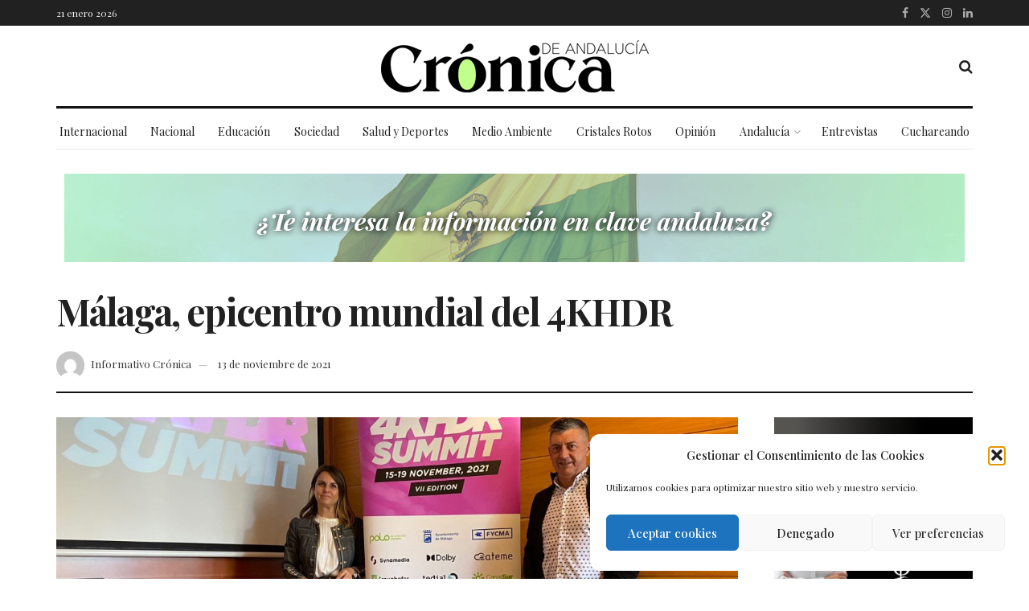

--- FILE ---
content_type: text/html; charset=UTF-8
request_url: https://cronicadeandalucia.com/andalucia/malaga/4khdr-summit-malaga/
body_size: 40499
content:
<!doctype html>
<!--[if lt IE 7]> <html class="no-js lt-ie9 lt-ie8 lt-ie7" lang="es" prefix="og: https://ogp.me/ns#"> <![endif]-->
<!--[if IE 7]>    <html class="no-js lt-ie9 lt-ie8" lang="es" prefix="og: https://ogp.me/ns#"> <![endif]-->
<!--[if IE 8]>    <html class="no-js lt-ie9" lang="es" prefix="og: https://ogp.me/ns#"> <![endif]-->
<!--[if IE 9]>    <html class="no-js lt-ie10" lang="es" prefix="og: https://ogp.me/ns#"> <![endif]-->
<!--[if gt IE 8]><!--> <html class="no-js" lang="es" prefix="og: https://ogp.me/ns#"> <!--<![endif]-->
<head>
    <meta http-equiv="Content-Type" content="text/html; charset=UTF-8" />
    <meta name='viewport' content='width=device-width, initial-scale=1, user-scalable=yes' />
    <link rel="profile" href="http://gmpg.org/xfn/11" />
    <link rel="pingback" href="https://cronicadeandalucia.com/xmlrpc.php" />
    <meta property="og:type" content="article">
<meta property="og:title" content="Málaga, epicentro mundial del 4KHDR">
<meta property="og:site_name" content="Crónica de Andalucía">
<meta property="og:description" content="Un año más, y ya va por su séptima edición, Málaga vuelve a convertirse desde el 15 de noviembre en">
<meta property="og:url" content="https://cronicadeandalucia.com/andalucia/malaga/4khdr-summit-malaga/">
<meta property="og:locale" content="es_ES">
<meta property="og:image" content="https://cronicadeandalucia.com/wp-content/uploads/2021/11/4K-Summit-Malaga-1.jpg">
<meta property="og:image:height" content="1280">
<meta property="og:image:width" content="2048">
<meta property="article:published_time" content="2021-11-13T13:46:13+01:00">
<meta property="article:modified_time" content="2024-04-06T07:39:44+02:00">
<meta property="article:section" content="Málaga">
<meta name="twitter:card" content="summary_large_image">
<meta name="twitter:title" content="Málaga, epicentro mundial del 4KHDR">
<meta name="twitter:description" content="Un año más, y ya va por su séptima edición, Málaga vuelve a convertirse desde el 15 de noviembre en">
<meta name="twitter:url" content="https://cronicadeandalucia.com/andalucia/malaga/4khdr-summit-malaga/">
<meta name="twitter:site" content="">
<meta name="twitter:image" content="https://cronicadeandalucia.com/wp-content/uploads/2021/11/4K-Summit-Malaga-1.jpg">
<meta name="twitter:image:width" content="2048">
<meta name="twitter:image:height" content="1280">

<!-- Google Tag Manager for WordPress by gtm4wp.com -->
<script data-cfasync="false" data-pagespeed-no-defer>
	var gtm4wp_datalayer_name = "dataLayer";
	var dataLayer = dataLayer || [];
</script>
<!-- End Google Tag Manager for WordPress by gtm4wp.com -->			<script type="text/javascript">
			  var jnews_ajax_url = '/?ajax-request=jnews'
			</script>
			<script type="text/javascript">;window.jnews=window.jnews||{},window.jnews.library=window.jnews.library||{},window.jnews.library=function(){"use strict";var e=this;e.win=window,e.doc=document,e.noop=function(){},e.globalBody=e.doc.getElementsByTagName("body")[0],e.globalBody=e.globalBody?e.globalBody:e.doc,e.win.jnewsDataStorage=e.win.jnewsDataStorage||{_storage:new WeakMap,put:function(e,t,n){this._storage.has(e)||this._storage.set(e,new Map),this._storage.get(e).set(t,n)},get:function(e,t){return this._storage.get(e).get(t)},has:function(e,t){return this._storage.has(e)&&this._storage.get(e).has(t)},remove:function(e,t){var n=this._storage.get(e).delete(t);return 0===!this._storage.get(e).size&&this._storage.delete(e),n}},e.windowWidth=function(){return e.win.innerWidth||e.docEl.clientWidth||e.globalBody.clientWidth},e.windowHeight=function(){return e.win.innerHeight||e.docEl.clientHeight||e.globalBody.clientHeight},e.requestAnimationFrame=e.win.requestAnimationFrame||e.win.webkitRequestAnimationFrame||e.win.mozRequestAnimationFrame||e.win.msRequestAnimationFrame||window.oRequestAnimationFrame||function(e){return setTimeout(e,1e3/60)},e.cancelAnimationFrame=e.win.cancelAnimationFrame||e.win.webkitCancelAnimationFrame||e.win.webkitCancelRequestAnimationFrame||e.win.mozCancelAnimationFrame||e.win.msCancelRequestAnimationFrame||e.win.oCancelRequestAnimationFrame||function(e){clearTimeout(e)},e.classListSupport="classList"in document.createElement("_"),e.hasClass=e.classListSupport?function(e,t){return e.classList.contains(t)}:function(e,t){return e.className.indexOf(t)>=0},e.addClass=e.classListSupport?function(t,n){e.hasClass(t,n)||t.classList.add(n)}:function(t,n){e.hasClass(t,n)||(t.className+=" "+n)},e.removeClass=e.classListSupport?function(t,n){e.hasClass(t,n)&&t.classList.remove(n)}:function(t,n){e.hasClass(t,n)&&(t.className=t.className.replace(n,""))},e.objKeys=function(e){var t=[];for(var n in e)Object.prototype.hasOwnProperty.call(e,n)&&t.push(n);return t},e.isObjectSame=function(e,t){var n=!0;return JSON.stringify(e)!==JSON.stringify(t)&&(n=!1),n},e.extend=function(){for(var e,t,n,o=arguments[0]||{},i=1,a=arguments.length;i<a;i++)if(null!==(e=arguments[i]))for(t in e)o!==(n=e[t])&&void 0!==n&&(o[t]=n);return o},e.dataStorage=e.win.jnewsDataStorage,e.isVisible=function(e){return 0!==e.offsetWidth&&0!==e.offsetHeight||e.getBoundingClientRect().length},e.getHeight=function(e){return e.offsetHeight||e.clientHeight||e.getBoundingClientRect().height},e.getWidth=function(e){return e.offsetWidth||e.clientWidth||e.getBoundingClientRect().width},e.supportsPassive=!1;try{var t=Object.defineProperty({},"passive",{get:function(){e.supportsPassive=!0}});"createEvent"in e.doc?e.win.addEventListener("test",null,t):"fireEvent"in e.doc&&e.win.attachEvent("test",null)}catch(e){}e.passiveOption=!!e.supportsPassive&&{passive:!0},e.setStorage=function(e,t){e="jnews-"+e;var n={expired:Math.floor(((new Date).getTime()+432e5)/1e3)};t=Object.assign(n,t);localStorage.setItem(e,JSON.stringify(t))},e.getStorage=function(e){e="jnews-"+e;var t=localStorage.getItem(e);return null!==t&&0<t.length?JSON.parse(localStorage.getItem(e)):{}},e.expiredStorage=function(){var t,n="jnews-";for(var o in localStorage)o.indexOf(n)>-1&&"undefined"!==(t=e.getStorage(o.replace(n,""))).expired&&t.expired<Math.floor((new Date).getTime()/1e3)&&localStorage.removeItem(o)},e.addEvents=function(t,n,o){for(var i in n){var a=["touchstart","touchmove"].indexOf(i)>=0&&!o&&e.passiveOption;"createEvent"in e.doc?t.addEventListener(i,n[i],a):"fireEvent"in e.doc&&t.attachEvent("on"+i,n[i])}},e.removeEvents=function(t,n){for(var o in n)"createEvent"in e.doc?t.removeEventListener(o,n[o]):"fireEvent"in e.doc&&t.detachEvent("on"+o,n[o])},e.triggerEvents=function(t,n,o){var i;o=o||{detail:null};return"createEvent"in e.doc?(!(i=e.doc.createEvent("CustomEvent")||new CustomEvent(n)).initCustomEvent||i.initCustomEvent(n,!0,!1,o),void t.dispatchEvent(i)):"fireEvent"in e.doc?((i=e.doc.createEventObject()).eventType=n,void t.fireEvent("on"+i.eventType,i)):void 0},e.getParents=function(t,n){void 0===n&&(n=e.doc);for(var o=[],i=t.parentNode,a=!1;!a;)if(i){var r=i;r.querySelectorAll(n).length?a=!0:(o.push(r),i=r.parentNode)}else o=[],a=!0;return o},e.forEach=function(e,t,n){for(var o=0,i=e.length;o<i;o++)t.call(n,e[o],o)},e.getText=function(e){return e.innerText||e.textContent},e.setText=function(e,t){var n="object"==typeof t?t.innerText||t.textContent:t;e.innerText&&(e.innerText=n),e.textContent&&(e.textContent=n)},e.httpBuildQuery=function(t){return e.objKeys(t).reduce(function t(n){var o=arguments.length>1&&void 0!==arguments[1]?arguments[1]:null;return function(i,a){var r=n[a];a=encodeURIComponent(a);var s=o?"".concat(o,"[").concat(a,"]"):a;return null==r||"function"==typeof r?(i.push("".concat(s,"=")),i):["number","boolean","string"].includes(typeof r)?(i.push("".concat(s,"=").concat(encodeURIComponent(r))),i):(i.push(e.objKeys(r).reduce(t(r,s),[]).join("&")),i)}}(t),[]).join("&")},e.get=function(t,n,o,i){return o="function"==typeof o?o:e.noop,e.ajax("GET",t,n,o,i)},e.post=function(t,n,o,i){return o="function"==typeof o?o:e.noop,e.ajax("POST",t,n,o,i)},e.ajax=function(t,n,o,i,a){var r=new XMLHttpRequest,s=n,c=e.httpBuildQuery(o);if(t=-1!=["GET","POST"].indexOf(t)?t:"GET",r.open(t,s+("GET"==t?"?"+c:""),!0),"POST"==t&&r.setRequestHeader("Content-type","application/x-www-form-urlencoded"),r.setRequestHeader("X-Requested-With","XMLHttpRequest"),r.onreadystatechange=function(){4===r.readyState&&200<=r.status&&300>r.status&&"function"==typeof i&&i.call(void 0,r.response)},void 0!==a&&!a){return{xhr:r,send:function(){r.send("POST"==t?c:null)}}}return r.send("POST"==t?c:null),{xhr:r}},e.scrollTo=function(t,n,o){function i(e,t,n){this.start=this.position(),this.change=e-this.start,this.currentTime=0,this.increment=20,this.duration=void 0===n?500:n,this.callback=t,this.finish=!1,this.animateScroll()}return Math.easeInOutQuad=function(e,t,n,o){return(e/=o/2)<1?n/2*e*e+t:-n/2*(--e*(e-2)-1)+t},i.prototype.stop=function(){this.finish=!0},i.prototype.move=function(t){e.doc.documentElement.scrollTop=t,e.globalBody.parentNode.scrollTop=t,e.globalBody.scrollTop=t},i.prototype.position=function(){return e.doc.documentElement.scrollTop||e.globalBody.parentNode.scrollTop||e.globalBody.scrollTop},i.prototype.animateScroll=function(){this.currentTime+=this.increment;var t=Math.easeInOutQuad(this.currentTime,this.start,this.change,this.duration);this.move(t),this.currentTime<this.duration&&!this.finish?e.requestAnimationFrame.call(e.win,this.animateScroll.bind(this)):this.callback&&"function"==typeof this.callback&&this.callback()},new i(t,n,o)},e.unwrap=function(t){var n,o=t;e.forEach(t,(function(e,t){n?n+=e:n=e})),o.replaceWith(n)},e.performance={start:function(e){performance.mark(e+"Start")},stop:function(e){performance.mark(e+"End"),performance.measure(e,e+"Start",e+"End")}},e.fps=function(){var t=0,n=0,o=0;!function(){var i=t=0,a=0,r=0,s=document.getElementById("fpsTable"),c=function(t){void 0===document.getElementsByTagName("body")[0]?e.requestAnimationFrame.call(e.win,(function(){c(t)})):document.getElementsByTagName("body")[0].appendChild(t)};null===s&&((s=document.createElement("div")).style.position="fixed",s.style.top="120px",s.style.left="10px",s.style.width="100px",s.style.height="20px",s.style.border="1px solid black",s.style.fontSize="11px",s.style.zIndex="100000",s.style.backgroundColor="white",s.id="fpsTable",c(s));var l=function(){o++,n=Date.now(),(a=(o/(r=(n-t)/1e3)).toPrecision(2))!=i&&(i=a,s.innerHTML=i+"fps"),1<r&&(t=n,o=0),e.requestAnimationFrame.call(e.win,l)};l()}()},e.instr=function(e,t){for(var n=0;n<t.length;n++)if(-1!==e.toLowerCase().indexOf(t[n].toLowerCase()))return!0},e.winLoad=function(t,n){function o(o){if("complete"===e.doc.readyState||"interactive"===e.doc.readyState)return!o||n?setTimeout(t,n||1):t(o),1}o()||e.addEvents(e.win,{load:o})},e.docReady=function(t,n){function o(o){if("complete"===e.doc.readyState||"interactive"===e.doc.readyState)return!o||n?setTimeout(t,n||1):t(o),1}o()||e.addEvents(e.doc,{DOMContentLoaded:o})},e.fireOnce=function(){e.docReady((function(){e.assets=e.assets||[],e.assets.length&&(e.boot(),e.load_assets())}),50)},e.boot=function(){e.length&&e.doc.querySelectorAll("style[media]").forEach((function(e){"not all"==e.getAttribute("media")&&e.removeAttribute("media")}))},e.create_js=function(t,n){var o=e.doc.createElement("script");switch(o.setAttribute("src",t),n){case"defer":o.setAttribute("defer",!0);break;case"async":o.setAttribute("async",!0);break;case"deferasync":o.setAttribute("defer",!0),o.setAttribute("async",!0)}e.globalBody.appendChild(o)},e.load_assets=function(){"object"==typeof e.assets&&e.forEach(e.assets.slice(0),(function(t,n){var o="";t.defer&&(o+="defer"),t.async&&(o+="async"),e.create_js(t.url,o);var i=e.assets.indexOf(t);i>-1&&e.assets.splice(i,1)})),e.assets=jnewsoption.au_scripts=window.jnewsads=[]},e.setCookie=function(e,t,n){var o="";if(n){var i=new Date;i.setTime(i.getTime()+24*n*60*60*1e3),o="; expires="+i.toUTCString()}document.cookie=e+"="+(t||"")+o+"; path=/"},e.getCookie=function(e){for(var t=e+"=",n=document.cookie.split(";"),o=0;o<n.length;o++){for(var i=n[o];" "==i.charAt(0);)i=i.substring(1,i.length);if(0==i.indexOf(t))return i.substring(t.length,i.length)}return null},e.eraseCookie=function(e){document.cookie=e+"=; Path=/; Expires=Thu, 01 Jan 1970 00:00:01 GMT;"},e.docReady((function(){e.globalBody=e.globalBody==e.doc?e.doc.getElementsByTagName("body")[0]:e.globalBody,e.globalBody=e.globalBody?e.globalBody:e.doc})),e.winLoad((function(){e.winLoad((function(){var t=!1;if(void 0!==window.jnewsadmin)if(void 0!==window.file_version_checker){var n=e.objKeys(window.file_version_checker);n.length?n.forEach((function(e){t||"10.0.4"===window.file_version_checker[e]||(t=!0)})):t=!0}else t=!0;t&&(window.jnewsHelper.getMessage(),window.jnewsHelper.getNotice())}),2500)}))},window.jnews.library=new window.jnews.library;</script>
<!-- Optimización para motores de búsqueda de Rank Math -  https://rankmath.com/ -->
<title>Málaga vuelve a convertirse en epicentro del 4KHDR mundial</title>
<meta name="description" content="Málaga, centro mundial de la Ultra Alta Definición en Televisión con motivo de la celebración del evento 4KHDR SUMMIT."/>
<meta name="robots" content="follow, index, max-snippet:-1, max-video-preview:-1, max-image-preview:large"/>
<link rel="canonical" href="https://cronicadeandalucia.com/andalucia/malaga/4khdr-summit-malaga/" />
<meta property="og:locale" content="es_ES" />
<meta property="og:type" content="article" />
<meta property="og:title" content="Málaga vuelve a convertirse en epicentro del 4KHDR mundial" />
<meta property="og:description" content="Málaga, centro mundial de la Ultra Alta Definición en Televisión con motivo de la celebración del evento 4KHDR SUMMIT." />
<meta property="og:url" content="https://cronicadeandalucia.com/andalucia/malaga/4khdr-summit-malaga/" />
<meta property="og:site_name" content="Crónica de Andalucía" />
<meta property="article:section" content="Málaga" />
<meta property="og:updated_time" content="2024-04-06T07:39:44+02:00" />
<meta property="og:image" content="https://cronicadeandalucia.com/wp-content/uploads/2021/11/4K-Summit-Malaga-1-1024x640.jpg" />
<meta property="og:image:secure_url" content="https://cronicadeandalucia.com/wp-content/uploads/2021/11/4K-Summit-Malaga-1-1024x640.jpg" />
<meta property="og:image:width" content="1024" />
<meta property="og:image:height" content="640" />
<meta property="og:image:alt" content="4KHDR Summit Málaga" />
<meta property="og:image:type" content="image/jpeg" />
<meta property="article:published_time" content="2021-11-13T13:46:13+01:00" />
<meta property="article:modified_time" content="2024-04-06T07:39:44+02:00" />
<meta name="twitter:card" content="summary_large_image" />
<meta name="twitter:title" content="Málaga vuelve a convertirse en epicentro del 4KHDR mundial" />
<meta name="twitter:description" content="Málaga, centro mundial de la Ultra Alta Definición en Televisión con motivo de la celebración del evento 4KHDR SUMMIT." />
<meta name="twitter:image" content="https://cronicadeandalucia.com/wp-content/uploads/2021/11/4K-Summit-Malaga-1-1024x640.jpg" />
<meta name="twitter:label1" content="Escrito por" />
<meta name="twitter:data1" content="Informativo Crónica" />
<meta name="twitter:label2" content="Tiempo de lectura" />
<meta name="twitter:data2" content="5 minutos" />
<script type="application/ld+json" class="rank-math-schema">{"@context":"https://schema.org","@graph":[{"@type":["NewsMediaOrganization","Organization"],"@id":"https://cronicadeandalucia.com/#organization","name":"Cr\u00f3nica de Andaluc\u00eda","url":"https://cronicadeandalucia.com","logo":{"@type":"ImageObject","@id":"https://cronicadeandalucia.com/#logo","url":"https://cronicadeandalucia.com/wp-content/uploads/2021/11/cronica-andalucia-square.jpg","contentUrl":"https://cronicadeandalucia.com/wp-content/uploads/2021/11/cronica-andalucia-square.jpg","caption":"Cr\u00f3nica de Andaluc\u00eda","inLanguage":"es","width":"900","height":"900"}},{"@type":"WebSite","@id":"https://cronicadeandalucia.com/#website","url":"https://cronicadeandalucia.com","name":"Cr\u00f3nica de Andaluc\u00eda","publisher":{"@id":"https://cronicadeandalucia.com/#organization"},"inLanguage":"es"},{"@type":"ImageObject","@id":"https://cronicadeandalucia.com/wp-content/uploads/2021/11/4K-Summit-Malaga-1.jpg","url":"https://cronicadeandalucia.com/wp-content/uploads/2021/11/4K-Summit-Malaga-1.jpg","width":"2048","height":"1280","caption":"4KHDR Summit M\u00e1laga","inLanguage":"es"},{"@type":"BreadcrumbList","@id":"https://cronicadeandalucia.com/andalucia/malaga/4khdr-summit-malaga/#breadcrumb","itemListElement":[{"@type":"ListItem","position":"1","item":{"@id":"https://cronicadeandalucia.com","name":"Inicio"}},{"@type":"ListItem","position":"2","item":{"@id":"https://cronicadeandalucia.com/andalucia/malaga/4khdr-summit-malaga/","name":"M\u00e1laga, epicentro mundial del 4KHDR"}}]},{"@type":"WebPage","@id":"https://cronicadeandalucia.com/andalucia/malaga/4khdr-summit-malaga/#webpage","url":"https://cronicadeandalucia.com/andalucia/malaga/4khdr-summit-malaga/","name":"M\u00e1laga vuelve a convertirse en epicentro del 4KHDR mundial","datePublished":"2021-11-13T13:46:13+01:00","dateModified":"2024-04-06T07:39:44+02:00","isPartOf":{"@id":"https://cronicadeandalucia.com/#website"},"primaryImageOfPage":{"@id":"https://cronicadeandalucia.com/wp-content/uploads/2021/11/4K-Summit-Malaga-1.jpg"},"inLanguage":"es","breadcrumb":{"@id":"https://cronicadeandalucia.com/andalucia/malaga/4khdr-summit-malaga/#breadcrumb"}},{"@type":"Person","@id":"https://cronicadeandalucia.com/andalucia/malaga/4khdr-summit-malaga/#author","name":"Informativo Cr\u00f3nica","image":{"@type":"ImageObject","@id":"https://secure.gravatar.com/avatar/3062652a8a077e85a28f7cdd53e6bc7dff1b2f45d46170d1721872bbbb0c11b7?s=96&amp;d=mm&amp;r=g","url":"https://secure.gravatar.com/avatar/3062652a8a077e85a28f7cdd53e6bc7dff1b2f45d46170d1721872bbbb0c11b7?s=96&amp;d=mm&amp;r=g","caption":"Informativo Cr\u00f3nica","inLanguage":"es"},"worksFor":{"@id":"https://cronicadeandalucia.com/#organization"}},{"@type":"NewsArticle","headline":"M\u00e1laga vuelve a convertirse en epicentro del 4KHDR mundial","datePublished":"2021-11-13T13:46:13+01:00","dateModified":"2024-04-06T07:39:44+02:00","author":{"@id":"https://cronicadeandalucia.com/andalucia/malaga/4khdr-summit-malaga/#author","name":"Informativo Cr\u00f3nica"},"publisher":{"@id":"https://cronicadeandalucia.com/#organization"},"description":"M\u00e1laga, centro mundial de la Ultra Alta Definici\u00f3n en Televisi\u00f3n con motivo de la celebraci\u00f3n del evento 4KHDR SUMMIT.","name":"M\u00e1laga vuelve a convertirse en epicentro del 4KHDR mundial","@id":"https://cronicadeandalucia.com/andalucia/malaga/4khdr-summit-malaga/#richSnippet","isPartOf":{"@id":"https://cronicadeandalucia.com/andalucia/malaga/4khdr-summit-malaga/#webpage"},"image":{"@id":"https://cronicadeandalucia.com/wp-content/uploads/2021/11/4K-Summit-Malaga-1.jpg"},"inLanguage":"es","mainEntityOfPage":{"@id":"https://cronicadeandalucia.com/andalucia/malaga/4khdr-summit-malaga/#webpage"}}]}</script>
<!-- /Plugin Rank Math WordPress SEO -->

<link rel='dns-prefetch' href='//www.googletagmanager.com' />
<link rel='dns-prefetch' href='//fonts.googleapis.com' />
<link rel='dns-prefetch' href='//pagead2.googlesyndication.com' />
<link rel='preconnect' href='https://fonts.gstatic.com' />
<link rel="alternate" type="application/rss+xml" title="Crónica de Andalucía &raquo; Feed" href="https://cronicadeandalucia.com/feed/" />
<link rel="alternate" type="application/rss+xml" title="Crónica de Andalucía &raquo; Feed de los comentarios" href="https://cronicadeandalucia.com/comments/feed/" />
<link rel="alternate" type="application/rss+xml" title="Crónica de Andalucía &raquo; Comentario Málaga, epicentro mundial del 4KHDR del feed" href="https://cronicadeandalucia.com/andalucia/malaga/4khdr-summit-malaga/feed/" />
<link rel="alternate" title="oEmbed (JSON)" type="application/json+oembed" href="https://cronicadeandalucia.com/wp-json/oembed/1.0/embed?url=https%3A%2F%2Fcronicadeandalucia.com%2Fandalucia%2Fmalaga%2F4khdr-summit-malaga%2F" />
<link rel="alternate" title="oEmbed (XML)" type="text/xml+oembed" href="https://cronicadeandalucia.com/wp-json/oembed/1.0/embed?url=https%3A%2F%2Fcronicadeandalucia.com%2Fandalucia%2Fmalaga%2F4khdr-summit-malaga%2F&#038;format=xml" />
<style id='wp-img-auto-sizes-contain-inline-css' type='text/css'>
img:is([sizes=auto i],[sizes^="auto," i]){contain-intrinsic-size:3000px 1500px}
/*# sourceURL=wp-img-auto-sizes-contain-inline-css */
</style>
<style id='wp-emoji-styles-inline-css' type='text/css'>

	img.wp-smiley, img.emoji {
		display: inline !important;
		border: none !important;
		box-shadow: none !important;
		height: 1em !important;
		width: 1em !important;
		margin: 0 0.07em !important;
		vertical-align: -0.1em !important;
		background: none !important;
		padding: 0 !important;
	}
/*# sourceURL=wp-emoji-styles-inline-css */
</style>
<link rel='stylesheet' id='wp-block-library-css' href='https://cronicadeandalucia.com/wp-includes/css/dist/block-library/style.min.css?ver=6.9' type='text/css' media='all' />
<style id='wp-block-heading-inline-css' type='text/css'>
h1:where(.wp-block-heading).has-background,h2:where(.wp-block-heading).has-background,h3:where(.wp-block-heading).has-background,h4:where(.wp-block-heading).has-background,h5:where(.wp-block-heading).has-background,h6:where(.wp-block-heading).has-background{padding:1.25em 2.375em}h1.has-text-align-left[style*=writing-mode]:where([style*=vertical-lr]),h1.has-text-align-right[style*=writing-mode]:where([style*=vertical-rl]),h2.has-text-align-left[style*=writing-mode]:where([style*=vertical-lr]),h2.has-text-align-right[style*=writing-mode]:where([style*=vertical-rl]),h3.has-text-align-left[style*=writing-mode]:where([style*=vertical-lr]),h3.has-text-align-right[style*=writing-mode]:where([style*=vertical-rl]),h4.has-text-align-left[style*=writing-mode]:where([style*=vertical-lr]),h4.has-text-align-right[style*=writing-mode]:where([style*=vertical-rl]),h5.has-text-align-left[style*=writing-mode]:where([style*=vertical-lr]),h5.has-text-align-right[style*=writing-mode]:where([style*=vertical-rl]),h6.has-text-align-left[style*=writing-mode]:where([style*=vertical-lr]),h6.has-text-align-right[style*=writing-mode]:where([style*=vertical-rl]){rotate:180deg}
/*# sourceURL=https://cronicadeandalucia.com/wp-includes/blocks/heading/style.min.css */
</style>
<style id='wp-block-paragraph-inline-css' type='text/css'>
.is-small-text{font-size:.875em}.is-regular-text{font-size:1em}.is-large-text{font-size:2.25em}.is-larger-text{font-size:3em}.has-drop-cap:not(:focus):first-letter{float:left;font-size:8.4em;font-style:normal;font-weight:100;line-height:.68;margin:.05em .1em 0 0;text-transform:uppercase}body.rtl .has-drop-cap:not(:focus):first-letter{float:none;margin-left:.1em}p.has-drop-cap.has-background{overflow:hidden}:root :where(p.has-background){padding:1.25em 2.375em}:where(p.has-text-color:not(.has-link-color)) a{color:inherit}p.has-text-align-left[style*="writing-mode:vertical-lr"],p.has-text-align-right[style*="writing-mode:vertical-rl"]{rotate:180deg}
/*# sourceURL=https://cronicadeandalucia.com/wp-includes/blocks/paragraph/style.min.css */
</style>
<style id='global-styles-inline-css' type='text/css'>
:root{--wp--preset--aspect-ratio--square: 1;--wp--preset--aspect-ratio--4-3: 4/3;--wp--preset--aspect-ratio--3-4: 3/4;--wp--preset--aspect-ratio--3-2: 3/2;--wp--preset--aspect-ratio--2-3: 2/3;--wp--preset--aspect-ratio--16-9: 16/9;--wp--preset--aspect-ratio--9-16: 9/16;--wp--preset--color--black: #000000;--wp--preset--color--cyan-bluish-gray: #abb8c3;--wp--preset--color--white: #ffffff;--wp--preset--color--pale-pink: #f78da7;--wp--preset--color--vivid-red: #cf2e2e;--wp--preset--color--luminous-vivid-orange: #ff6900;--wp--preset--color--luminous-vivid-amber: #fcb900;--wp--preset--color--light-green-cyan: #7bdcb5;--wp--preset--color--vivid-green-cyan: #00d084;--wp--preset--color--pale-cyan-blue: #8ed1fc;--wp--preset--color--vivid-cyan-blue: #0693e3;--wp--preset--color--vivid-purple: #9b51e0;--wp--preset--gradient--vivid-cyan-blue-to-vivid-purple: linear-gradient(135deg,rgb(6,147,227) 0%,rgb(155,81,224) 100%);--wp--preset--gradient--light-green-cyan-to-vivid-green-cyan: linear-gradient(135deg,rgb(122,220,180) 0%,rgb(0,208,130) 100%);--wp--preset--gradient--luminous-vivid-amber-to-luminous-vivid-orange: linear-gradient(135deg,rgb(252,185,0) 0%,rgb(255,105,0) 100%);--wp--preset--gradient--luminous-vivid-orange-to-vivid-red: linear-gradient(135deg,rgb(255,105,0) 0%,rgb(207,46,46) 100%);--wp--preset--gradient--very-light-gray-to-cyan-bluish-gray: linear-gradient(135deg,rgb(238,238,238) 0%,rgb(169,184,195) 100%);--wp--preset--gradient--cool-to-warm-spectrum: linear-gradient(135deg,rgb(74,234,220) 0%,rgb(151,120,209) 20%,rgb(207,42,186) 40%,rgb(238,44,130) 60%,rgb(251,105,98) 80%,rgb(254,248,76) 100%);--wp--preset--gradient--blush-light-purple: linear-gradient(135deg,rgb(255,206,236) 0%,rgb(152,150,240) 100%);--wp--preset--gradient--blush-bordeaux: linear-gradient(135deg,rgb(254,205,165) 0%,rgb(254,45,45) 50%,rgb(107,0,62) 100%);--wp--preset--gradient--luminous-dusk: linear-gradient(135deg,rgb(255,203,112) 0%,rgb(199,81,192) 50%,rgb(65,88,208) 100%);--wp--preset--gradient--pale-ocean: linear-gradient(135deg,rgb(255,245,203) 0%,rgb(182,227,212) 50%,rgb(51,167,181) 100%);--wp--preset--gradient--electric-grass: linear-gradient(135deg,rgb(202,248,128) 0%,rgb(113,206,126) 100%);--wp--preset--gradient--midnight: linear-gradient(135deg,rgb(2,3,129) 0%,rgb(40,116,252) 100%);--wp--preset--font-size--small: 13px;--wp--preset--font-size--medium: 20px;--wp--preset--font-size--large: 36px;--wp--preset--font-size--x-large: 42px;--wp--preset--spacing--20: 0.44rem;--wp--preset--spacing--30: 0.67rem;--wp--preset--spacing--40: 1rem;--wp--preset--spacing--50: 1.5rem;--wp--preset--spacing--60: 2.25rem;--wp--preset--spacing--70: 3.38rem;--wp--preset--spacing--80: 5.06rem;--wp--preset--shadow--natural: 6px 6px 9px rgba(0, 0, 0, 0.2);--wp--preset--shadow--deep: 12px 12px 50px rgba(0, 0, 0, 0.4);--wp--preset--shadow--sharp: 6px 6px 0px rgba(0, 0, 0, 0.2);--wp--preset--shadow--outlined: 6px 6px 0px -3px rgb(255, 255, 255), 6px 6px rgb(0, 0, 0);--wp--preset--shadow--crisp: 6px 6px 0px rgb(0, 0, 0);}:where(.is-layout-flex){gap: 0.5em;}:where(.is-layout-grid){gap: 0.5em;}body .is-layout-flex{display: flex;}.is-layout-flex{flex-wrap: wrap;align-items: center;}.is-layout-flex > :is(*, div){margin: 0;}body .is-layout-grid{display: grid;}.is-layout-grid > :is(*, div){margin: 0;}:where(.wp-block-columns.is-layout-flex){gap: 2em;}:where(.wp-block-columns.is-layout-grid){gap: 2em;}:where(.wp-block-post-template.is-layout-flex){gap: 1.25em;}:where(.wp-block-post-template.is-layout-grid){gap: 1.25em;}.has-black-color{color: var(--wp--preset--color--black) !important;}.has-cyan-bluish-gray-color{color: var(--wp--preset--color--cyan-bluish-gray) !important;}.has-white-color{color: var(--wp--preset--color--white) !important;}.has-pale-pink-color{color: var(--wp--preset--color--pale-pink) !important;}.has-vivid-red-color{color: var(--wp--preset--color--vivid-red) !important;}.has-luminous-vivid-orange-color{color: var(--wp--preset--color--luminous-vivid-orange) !important;}.has-luminous-vivid-amber-color{color: var(--wp--preset--color--luminous-vivid-amber) !important;}.has-light-green-cyan-color{color: var(--wp--preset--color--light-green-cyan) !important;}.has-vivid-green-cyan-color{color: var(--wp--preset--color--vivid-green-cyan) !important;}.has-pale-cyan-blue-color{color: var(--wp--preset--color--pale-cyan-blue) !important;}.has-vivid-cyan-blue-color{color: var(--wp--preset--color--vivid-cyan-blue) !important;}.has-vivid-purple-color{color: var(--wp--preset--color--vivid-purple) !important;}.has-black-background-color{background-color: var(--wp--preset--color--black) !important;}.has-cyan-bluish-gray-background-color{background-color: var(--wp--preset--color--cyan-bluish-gray) !important;}.has-white-background-color{background-color: var(--wp--preset--color--white) !important;}.has-pale-pink-background-color{background-color: var(--wp--preset--color--pale-pink) !important;}.has-vivid-red-background-color{background-color: var(--wp--preset--color--vivid-red) !important;}.has-luminous-vivid-orange-background-color{background-color: var(--wp--preset--color--luminous-vivid-orange) !important;}.has-luminous-vivid-amber-background-color{background-color: var(--wp--preset--color--luminous-vivid-amber) !important;}.has-light-green-cyan-background-color{background-color: var(--wp--preset--color--light-green-cyan) !important;}.has-vivid-green-cyan-background-color{background-color: var(--wp--preset--color--vivid-green-cyan) !important;}.has-pale-cyan-blue-background-color{background-color: var(--wp--preset--color--pale-cyan-blue) !important;}.has-vivid-cyan-blue-background-color{background-color: var(--wp--preset--color--vivid-cyan-blue) !important;}.has-vivid-purple-background-color{background-color: var(--wp--preset--color--vivid-purple) !important;}.has-black-border-color{border-color: var(--wp--preset--color--black) !important;}.has-cyan-bluish-gray-border-color{border-color: var(--wp--preset--color--cyan-bluish-gray) !important;}.has-white-border-color{border-color: var(--wp--preset--color--white) !important;}.has-pale-pink-border-color{border-color: var(--wp--preset--color--pale-pink) !important;}.has-vivid-red-border-color{border-color: var(--wp--preset--color--vivid-red) !important;}.has-luminous-vivid-orange-border-color{border-color: var(--wp--preset--color--luminous-vivid-orange) !important;}.has-luminous-vivid-amber-border-color{border-color: var(--wp--preset--color--luminous-vivid-amber) !important;}.has-light-green-cyan-border-color{border-color: var(--wp--preset--color--light-green-cyan) !important;}.has-vivid-green-cyan-border-color{border-color: var(--wp--preset--color--vivid-green-cyan) !important;}.has-pale-cyan-blue-border-color{border-color: var(--wp--preset--color--pale-cyan-blue) !important;}.has-vivid-cyan-blue-border-color{border-color: var(--wp--preset--color--vivid-cyan-blue) !important;}.has-vivid-purple-border-color{border-color: var(--wp--preset--color--vivid-purple) !important;}.has-vivid-cyan-blue-to-vivid-purple-gradient-background{background: var(--wp--preset--gradient--vivid-cyan-blue-to-vivid-purple) !important;}.has-light-green-cyan-to-vivid-green-cyan-gradient-background{background: var(--wp--preset--gradient--light-green-cyan-to-vivid-green-cyan) !important;}.has-luminous-vivid-amber-to-luminous-vivid-orange-gradient-background{background: var(--wp--preset--gradient--luminous-vivid-amber-to-luminous-vivid-orange) !important;}.has-luminous-vivid-orange-to-vivid-red-gradient-background{background: var(--wp--preset--gradient--luminous-vivid-orange-to-vivid-red) !important;}.has-very-light-gray-to-cyan-bluish-gray-gradient-background{background: var(--wp--preset--gradient--very-light-gray-to-cyan-bluish-gray) !important;}.has-cool-to-warm-spectrum-gradient-background{background: var(--wp--preset--gradient--cool-to-warm-spectrum) !important;}.has-blush-light-purple-gradient-background{background: var(--wp--preset--gradient--blush-light-purple) !important;}.has-blush-bordeaux-gradient-background{background: var(--wp--preset--gradient--blush-bordeaux) !important;}.has-luminous-dusk-gradient-background{background: var(--wp--preset--gradient--luminous-dusk) !important;}.has-pale-ocean-gradient-background{background: var(--wp--preset--gradient--pale-ocean) !important;}.has-electric-grass-gradient-background{background: var(--wp--preset--gradient--electric-grass) !important;}.has-midnight-gradient-background{background: var(--wp--preset--gradient--midnight) !important;}.has-small-font-size{font-size: var(--wp--preset--font-size--small) !important;}.has-medium-font-size{font-size: var(--wp--preset--font-size--medium) !important;}.has-large-font-size{font-size: var(--wp--preset--font-size--large) !important;}.has-x-large-font-size{font-size: var(--wp--preset--font-size--x-large) !important;}
/*# sourceURL=global-styles-inline-css */
</style>

<style id='classic-theme-styles-inline-css' type='text/css'>
/*! This file is auto-generated */
.wp-block-button__link{color:#fff;background-color:#32373c;border-radius:9999px;box-shadow:none;text-decoration:none;padding:calc(.667em + 2px) calc(1.333em + 2px);font-size:1.125em}.wp-block-file__button{background:#32373c;color:#fff;text-decoration:none}
/*# sourceURL=/wp-includes/css/classic-themes.min.css */
</style>
<link rel='stylesheet' id='mpp_gutenberg-css' href='https://cronicadeandalucia.com/wp-content/plugins/profile-builder/add-ons-free/user-profile-picture/dist/blocks.style.build.css?ver=2.6.0' type='text/css' media='all' />
<link rel='stylesheet' id='cmplz-general-css' href='https://cronicadeandalucia.com/wp-content/plugins/complianz-gdpr/assets/css/cookieblocker.min.css?ver=1766009050' type='text/css' media='all' />
<link rel='stylesheet' id='elementor-frontend-css' href='https://cronicadeandalucia.com/wp-content/plugins/elementor/assets/css/frontend.min.css?ver=3.26.3' type='text/css' media='all' />
<link rel='stylesheet' id='jeg_customizer_font-css' href='//fonts.googleapis.com/css?family=Playfair+Display%3Aregular%2C500%2Cregular%2C500%2C700%7CWork+Sans%3Areguler&#038;display=swap&#038;ver=1.3.0' type='text/css' media='all' />
<link rel='stylesheet' id='font-awesome-css' href='https://cronicadeandalucia.com/wp-content/plugins/elementor/assets/lib/font-awesome/css/font-awesome.min.css?ver=4.7.0' type='text/css' media='all' />
<link rel='stylesheet' id='jnews-frontend-css' href='https://cronicadeandalucia.com/wp-content/themes/jnews/assets/dist/frontend.min.css?ver=12.0.3' type='text/css' media='all' />
<link rel='stylesheet' id='jnews-elementor-css' href='https://cronicadeandalucia.com/wp-content/themes/jnews/assets/css/elementor-frontend.css?ver=12.0.3' type='text/css' media='all' />
<link rel='stylesheet' id='jnews-style-css' href='https://cronicadeandalucia.com/wp-content/themes/jnews/style.css?ver=12.0.3' type='text/css' media='all' />
<link rel='stylesheet' id='jnews-darkmode-css' href='https://cronicadeandalucia.com/wp-content/themes/jnews/assets/css/darkmode.css?ver=12.0.3' type='text/css' media='all' />
<link rel='stylesheet' id='jnews-scheme-css' href='https://cronicadeandalucia.com/wp-content/themes/jnews/data/import/newspaper/scheme.css?ver=12.0.3' type='text/css' media='all' />
<link rel='stylesheet' id='jnews-select-share-css' href='https://cronicadeandalucia.com/wp-content/plugins/jnews-social-share/assets/css/plugin.css' type='text/css' media='all' />
<link rel='stylesheet' id='wppb_stylesheet-css' href='https://cronicadeandalucia.com/wp-content/plugins/profile-builder/assets/css/style-front-end.css?ver=3.15.2' type='text/css' media='all' />
<script type="text/javascript" src="https://cronicadeandalucia.com/wp-includes/js/jquery/jquery.min.js?ver=3.7.1" id="jquery-core-js"></script>
<script type="text/javascript" src="https://cronicadeandalucia.com/wp-includes/js/jquery/jquery-migrate.min.js?ver=3.4.1" id="jquery-migrate-js"></script>

<!-- Fragmento de código de la etiqueta de Google (gtag.js) añadida por Site Kit -->

<!-- Fragmento de código de Google Analytics añadido por Site Kit -->
<script type="text/javascript" src="https://www.googletagmanager.com/gtag/js?id=G-49RC28KH4P" id="google_gtagjs-js" async></script>
<script type="text/javascript" id="google_gtagjs-js-after">
/* <![CDATA[ */
window.dataLayer = window.dataLayer || [];function gtag(){dataLayer.push(arguments);}
gtag("set","linker",{"domains":["cronicadeandalucia.com"]});
gtag("js", new Date());
gtag("set", "developer_id.dZTNiMT", true);
gtag("config", "G-49RC28KH4P");
//# sourceURL=google_gtagjs-js-after
/* ]]> */
</script>

<!-- Finalizar fragmento de código de la etiqueta de Google (gtags.js) añadida por Site Kit -->
<link rel="https://api.w.org/" href="https://cronicadeandalucia.com/wp-json/" /><link rel="alternate" title="JSON" type="application/json" href="https://cronicadeandalucia.com/wp-json/wp/v2/posts/4003" /><link rel="EditURI" type="application/rsd+xml" title="RSD" href="https://cronicadeandalucia.com/xmlrpc.php?rsd" />
<meta name="generator" content="WordPress 6.9" />
<link rel='shortlink' href='https://cronicadeandalucia.com/?p=4003' />
<meta name="generator" content="Site Kit by Google 1.144.0" />			<style>.cmplz-hidden {
					display: none !important;
				}</style>
<!-- Google Tag Manager for WordPress by gtm4wp.com -->
<!-- GTM Container placement set to footer -->
<script data-cfasync="false" data-pagespeed-no-defer type="text/javascript">
	var dataLayer_content = {"pagePostType":"post","pagePostType2":"single-post","pageCategory":["malaga","salud-y-deportes","sociedad"],"pagePostAuthor":"Informativo Crónica"};
	dataLayer.push( dataLayer_content );
</script>
<script data-cfasync="false">
(function(w,d,s,l,i){w[l]=w[l]||[];w[l].push({'gtm.start':
new Date().getTime(),event:'gtm.js'});var f=d.getElementsByTagName(s)[0],
j=d.createElement(s),dl=l!='dataLayer'?'&l='+l:'';j.async=true;j.src=
'//www.googletagmanager.com/gtm.js?id='+i+dl;f.parentNode.insertBefore(j,f);
})(window,document,'script','dataLayer','GTM-MPTXMGX');
</script>
<!-- End Google Tag Manager for WordPress by gtm4wp.com -->
<!-- Metaetiquetas de Google AdSense añadidas por Site Kit -->
<meta name="google-adsense-platform-account" content="ca-host-pub-2644536267352236">
<meta name="google-adsense-platform-domain" content="sitekit.withgoogle.com">
<!-- Acabar con las metaetiquetas de Google AdSense añadidas por Site Kit -->
<meta name="generator" content="Elementor 3.26.3; features: additional_custom_breakpoints; settings: css_print_method-internal, google_font-enabled, font_display-auto">
			<style>
				.e-con.e-parent:nth-of-type(n+4):not(.e-lazyloaded):not(.e-no-lazyload),
				.e-con.e-parent:nth-of-type(n+4):not(.e-lazyloaded):not(.e-no-lazyload) * {
					background-image: none !important;
				}
				@media screen and (max-height: 1024px) {
					.e-con.e-parent:nth-of-type(n+3):not(.e-lazyloaded):not(.e-no-lazyload),
					.e-con.e-parent:nth-of-type(n+3):not(.e-lazyloaded):not(.e-no-lazyload) * {
						background-image: none !important;
					}
				}
				@media screen and (max-height: 640px) {
					.e-con.e-parent:nth-of-type(n+2):not(.e-lazyloaded):not(.e-no-lazyload),
					.e-con.e-parent:nth-of-type(n+2):not(.e-lazyloaded):not(.e-no-lazyload) * {
						background-image: none !important;
					}
				}
			</style>
			
<!-- Fragmento de código de Google Adsense añadido por Site Kit -->
<script type="text/javascript" async="async" src="https://pagead2.googlesyndication.com/pagead/js/adsbygoogle.js?client=ca-pub-9038851027055166&amp;host=ca-host-pub-2644536267352236" crossorigin="anonymous"></script>

<!-- Final del fragmento de código de Google Adsense añadido por Site Kit -->
<script type='application/ld+json'>{"@context":"http:\/\/schema.org","@type":"Organization","@id":"https:\/\/cronicadeandalucia.com\/#organization","url":"https:\/\/cronicadeandalucia.com\/","name":"Cr\u00f3nica de Andaluc\u00eda","logo":{"@type":"ImageObject","url":""},"sameAs":["https:\/\/www.facebook.com\/Cr%C3%B3nica-de-Andaluc%C3%ADa-100589489065956","https:\/\/twitter.com\/CronicaAnd","https:\/\/www.instagram.com\/cronicaandalucia?igsh=MXZ4ejg2aWltYnQybg==","https:\/\/www.linkedin.com\/company\/cr%C3%B3nica-de-andaluc%C3%ADa\/"]}</script>
<script type='application/ld+json'>{"@context":"http:\/\/schema.org","@type":"WebSite","@id":"https:\/\/cronicadeandalucia.com\/#website","url":"https:\/\/cronicadeandalucia.com\/","name":"Cr\u00f3nica de Andaluc\u00eda","potentialAction":{"@type":"SearchAction","target":"https:\/\/cronicadeandalucia.com\/?s={search_term_string}","query-input":"required name=search_term_string"}}</script>
<link rel="icon" href="https://cronicadeandalucia.com/wp-content/uploads/2021/10/cropped-favicon-1-32x32.png" sizes="32x32" />
<link rel="icon" href="https://cronicadeandalucia.com/wp-content/uploads/2021/10/cropped-favicon-1-192x192.png" sizes="192x192" />
<link rel="apple-touch-icon" href="https://cronicadeandalucia.com/wp-content/uploads/2021/10/cropped-favicon-1-180x180.png" />
<meta name="msapplication-TileImage" content="https://cronicadeandalucia.com/wp-content/uploads/2021/10/cropped-favicon-1-270x270.png" />
<style id="jeg_dynamic_css" type="text/css" data-type="jeg_custom-css">.jeg_container, .jeg_content, .jeg_boxed .jeg_main .jeg_container, .jeg_autoload_separator { background-color : #ffffff; } body { --j-body-color : #000000; --j-accent-color : #595959; --j-alt-color : #2e9fff; --j-heading-color : #212121; --j-entry-color : #000000; --j-entry-link-color : #008906; } body,.jeg_newsfeed_list .tns-outer .tns-controls button,.jeg_filter_button,.owl-carousel .owl-nav div,.jeg_readmore,.jeg_hero_style_7 .jeg_post_meta a,.widget_calendar thead th,.widget_calendar tfoot a,.jeg_socialcounter a,.entry-header .jeg_meta_like a,.entry-header .jeg_meta_comment a,.entry-header .jeg_meta_donation a,.entry-header .jeg_meta_bookmark a,.entry-content tbody tr:hover,.entry-content th,.jeg_splitpost_nav li:hover a,#breadcrumbs a,.jeg_author_socials a:hover,.jeg_footer_content a,.jeg_footer_bottom a,.jeg_cartcontent,.woocommerce .woocommerce-breadcrumb a { color : #000000; } a, .jeg_menu_style_5>li>a:hover, .jeg_menu_style_5>li.sfHover>a, .jeg_menu_style_5>li.current-menu-item>a, .jeg_menu_style_5>li.current-menu-ancestor>a, .jeg_navbar .jeg_menu:not(.jeg_main_menu)>li>a:hover, .jeg_midbar .jeg_menu:not(.jeg_main_menu)>li>a:hover, .jeg_side_tabs li.active, .jeg_block_heading_5 strong, .jeg_block_heading_6 strong, .jeg_block_heading_7 strong, .jeg_block_heading_8 strong, .jeg_subcat_list li a:hover, .jeg_subcat_list li button:hover, .jeg_pl_lg_7 .jeg_thumb .jeg_post_category a, .jeg_pl_xs_2:before, .jeg_pl_xs_4 .jeg_postblock_content:before, .jeg_postblock .jeg_post_title a:hover, .jeg_hero_style_6 .jeg_post_title a:hover, .jeg_sidefeed .jeg_pl_xs_3 .jeg_post_title a:hover, .widget_jnews_popular .jeg_post_title a:hover, .jeg_meta_author a, .widget_archive li a:hover, .widget_pages li a:hover, .widget_meta li a:hover, .widget_recent_entries li a:hover, .widget_rss li a:hover, .widget_rss cite, .widget_categories li a:hover, .widget_categories li.current-cat>a, #breadcrumbs a:hover, .jeg_share_count .counts, .commentlist .bypostauthor>.comment-body>.comment-author>.fn, span.required, .jeg_review_title, .bestprice .price, .authorlink a:hover, .jeg_vertical_playlist .jeg_video_playlist_play_icon, .jeg_vertical_playlist .jeg_video_playlist_item.active .jeg_video_playlist_thumbnail:before, .jeg_horizontal_playlist .jeg_video_playlist_play, .woocommerce li.product .pricegroup .button, .widget_display_forums li a:hover, .widget_display_topics li:before, .widget_display_replies li:before, .widget_display_views li:before, .bbp-breadcrumb a:hover, .jeg_mobile_menu li.sfHover>a, .jeg_mobile_menu li a:hover, .split-template-6 .pagenum, .jeg_mobile_menu_style_5>li>a:hover, .jeg_mobile_menu_style_5>li.sfHover>a, .jeg_mobile_menu_style_5>li.current-menu-item>a, .jeg_mobile_menu_style_5>li.current-menu-ancestor>a, .jeg_mobile_menu.jeg_menu_dropdown li.open > div > a { color : #595959; } .jeg_menu_style_1>li>a:before, .jeg_menu_style_2>li>a:before, .jeg_menu_style_3>li>a:before, .jeg_side_toggle, .jeg_slide_caption .jeg_post_category a, .jeg_slider_type_1_wrapper .tns-controls button.tns-next, .jeg_block_heading_1 .jeg_block_title span, .jeg_block_heading_2 .jeg_block_title span, .jeg_block_heading_3, .jeg_block_heading_4 .jeg_block_title span, .jeg_block_heading_6:after, .jeg_pl_lg_box .jeg_post_category a, .jeg_pl_md_box .jeg_post_category a, .jeg_readmore:hover, .jeg_thumb .jeg_post_category a, .jeg_block_loadmore a:hover, .jeg_postblock.alt .jeg_block_loadmore a:hover, .jeg_block_loadmore a.active, .jeg_postblock_carousel_2 .jeg_post_category a, .jeg_heroblock .jeg_post_category a, .jeg_pagenav_1 .page_number.active, .jeg_pagenav_1 .page_number.active:hover, input[type="submit"], .btn, .button, .widget_tag_cloud a:hover, .popularpost_item:hover .jeg_post_title a:before, .jeg_splitpost_4 .page_nav, .jeg_splitpost_5 .page_nav, .jeg_post_via a:hover, .jeg_post_source a:hover, .jeg_post_tags a:hover, .comment-reply-title small a:before, .comment-reply-title small a:after, .jeg_storelist .productlink, .authorlink li.active a:before, .jeg_footer.dark .socials_widget:not(.nobg) a:hover .fa,.jeg_footer.dark .socials_widget:not(.nobg) a:hover span.jeg-icon, div.jeg_breakingnews_title, .jeg_overlay_slider_bottom_wrapper .tns-controls button, .jeg_overlay_slider_bottom_wrapper .tns-controls button:hover, .jeg_vertical_playlist .jeg_video_playlist_current, .woocommerce span.onsale, .woocommerce #respond input#submit:hover, .woocommerce a.button:hover, .woocommerce button.button:hover, .woocommerce input.button:hover, .woocommerce #respond input#submit.alt, .woocommerce a.button.alt, .woocommerce button.button.alt, .woocommerce input.button.alt, .jeg_popup_post .caption, .jeg_footer.dark input[type="submit"], .jeg_footer.dark .btn, .jeg_footer.dark .button, .footer_widget.widget_tag_cloud a:hover, .jeg_inner_content .content-inner .jeg_post_category a:hover, #buddypress .standard-form button, #buddypress a.button, #buddypress input[type="submit"], #buddypress input[type="button"], #buddypress input[type="reset"], #buddypress ul.button-nav li a, #buddypress .generic-button a, #buddypress .generic-button button, #buddypress .comment-reply-link, #buddypress a.bp-title-button, #buddypress.buddypress-wrap .members-list li .user-update .activity-read-more a, div#buddypress .standard-form button:hover, div#buddypress a.button:hover, div#buddypress input[type="submit"]:hover, div#buddypress input[type="button"]:hover, div#buddypress input[type="reset"]:hover, div#buddypress ul.button-nav li a:hover, div#buddypress .generic-button a:hover, div#buddypress .generic-button button:hover, div#buddypress .comment-reply-link:hover, div#buddypress a.bp-title-button:hover, div#buddypress.buddypress-wrap .members-list li .user-update .activity-read-more a:hover, #buddypress #item-nav .item-list-tabs ul li a:before, .jeg_inner_content .jeg_meta_container .follow-wrapper a { background-color : #595959; } .jeg_block_heading_7 .jeg_block_title span, .jeg_readmore:hover, .jeg_block_loadmore a:hover, .jeg_block_loadmore a.active, .jeg_pagenav_1 .page_number.active, .jeg_pagenav_1 .page_number.active:hover, .jeg_pagenav_3 .page_number:hover, .jeg_prevnext_post a:hover h3, .jeg_overlay_slider .jeg_post_category, .jeg_sidefeed .jeg_post.active, .jeg_vertical_playlist.jeg_vertical_playlist .jeg_video_playlist_item.active .jeg_video_playlist_thumbnail img, .jeg_horizontal_playlist .jeg_video_playlist_item.active { border-color : #595959; } .jeg_tabpost_nav li.active, .woocommerce div.product .woocommerce-tabs ul.tabs li.active, .jeg_mobile_menu_style_1>li.current-menu-item a, .jeg_mobile_menu_style_1>li.current-menu-ancestor a, .jeg_mobile_menu_style_2>li.current-menu-item::after, .jeg_mobile_menu_style_2>li.current-menu-ancestor::after, .jeg_mobile_menu_style_3>li.current-menu-item::before, .jeg_mobile_menu_style_3>li.current-menu-ancestor::before { border-bottom-color : #595959; } .jeg_post_share .jeg-icon svg { fill : #595959; } .jeg_post_meta .fa, .jeg_post_meta .jpwt-icon, .entry-header .jeg_post_meta .fa, .jeg_review_stars, .jeg_price_review_list { color : #2e9fff; } .jeg_share_button.share-float.share-monocrhome a { background-color : #2e9fff; } h1,h2,h3,h4,h5,h6,.jeg_post_title a,.entry-header .jeg_post_title,.jeg_hero_style_7 .jeg_post_title a,.jeg_block_title,.jeg_splitpost_bar .current_title,.jeg_video_playlist_title,.gallery-caption,.jeg_push_notification_button>a.button { color : #212121; } .split-template-9 .pagenum, .split-template-10 .pagenum, .split-template-11 .pagenum, .split-template-12 .pagenum, .split-template-13 .pagenum, .split-template-15 .pagenum, .split-template-18 .pagenum, .split-template-20 .pagenum, .split-template-19 .current_title span, .split-template-20 .current_title span { background-color : #212121; } .entry-content .content-inner p, .entry-content .content-inner span, .entry-content .intro-text { color : #000000; } .entry-content .content-inner a { color : #008906; } .jeg_topbar .jeg_nav_row, .jeg_topbar .jeg_search_no_expand .jeg_search_input { line-height : 32px; } .jeg_topbar .jeg_nav_row, .jeg_topbar .jeg_nav_icon { height : 32px; } .jeg_midbar { height : 100px; } .jeg_header .jeg_bottombar, .jeg_header .jeg_bottombar.jeg_navbar_dark, .jeg_bottombar.jeg_navbar_boxed .jeg_nav_row, .jeg_bottombar.jeg_navbar_dark.jeg_navbar_boxed .jeg_nav_row { border-top-width : 3px; } .jeg_header_wrapper .jeg_bottombar, .jeg_header_wrapper .jeg_bottombar.jeg_navbar_dark, .jeg_bottombar.jeg_navbar_boxed .jeg_nav_row, .jeg_bottombar.jeg_navbar_dark.jeg_navbar_boxed .jeg_nav_row { border-top-color : #111111; } .jeg_stickybar, .jeg_stickybar.dark { border-bottom-width : 3px; } .jeg_stickybar, .jeg_stickybar.dark, .jeg_stickybar.jeg_navbar_boxed .jeg_nav_row { border-bottom-color : #111111; } .jeg_header .socials_widget > a > i.fa:before { color : #aaaaaa; } .jeg_header .socials_widget.nobg > a > i > span.jeg-icon svg { fill : #aaaaaa; } .jeg_header .socials_widget.nobg > a > span.jeg-icon svg { fill : #aaaaaa; } .jeg_header .socials_widget > a > span.jeg-icon svg { fill : #aaaaaa; } .jeg_header .socials_widget > a > i > span.jeg-icon svg { fill : #aaaaaa; } .jeg_aside_item.socials_widget > a > i.fa:before { color : #777777; } .jeg_aside_item.socials_widget.nobg a span.jeg-icon svg { fill : #777777; } .jeg_aside_item.socials_widget a span.jeg-icon svg { fill : #777777; } .jeg_button_1 .btn { background : #111111; } .jeg_nav_search { width : 45%; } body,input,textarea,select,.chosen-container-single .chosen-single,.btn,.button { font-family: "Playfair Display",Helvetica,Arial,sans-serif; } .jeg_header, .jeg_mobile_wrapper { font-family: "Playfair Display",Helvetica,Arial,sans-serif;font-size: 22px;  } .jeg_main_menu > li > a { font-family: "Playfair Display",Helvetica,Arial,sans-serif;font-weight : 400; font-style : normal; font-size: 14px;  } h3.jeg_block_title, .jeg_footer .jeg_footer_heading h3, .jeg_footer .widget h2, .jeg_tabpost_nav li { font-family: "Playfair Display",Helvetica,Arial,sans-serif;font-weight : 500; font-style : normal;  } .jeg_post_title, .entry-header .jeg_post_title, .jeg_single_tpl_2 .entry-header .jeg_post_title, .jeg_single_tpl_3 .entry-header .jeg_post_title, .jeg_single_tpl_6 .entry-header .jeg_post_title, .jeg_content .jeg_custom_title_wrapper .jeg_post_title { font-family: "Playfair Display",Helvetica,Arial,sans-serif;font-weight : 700; font-style : normal;  } .jeg_post_excerpt p, .content-inner p { font-family: "Work Sans",Helvetica,Arial,sans-serif; } .jeg_thumb .jeg_post_category a,.jeg_pl_lg_box .jeg_post_category a,.jeg_pl_md_box .jeg_post_category a,.jeg_postblock_carousel_2 .jeg_post_category a,.jeg_heroblock .jeg_post_category a,.jeg_slide_caption .jeg_post_category a { background-color : #000000; } .jeg_overlay_slider .jeg_post_category,.jeg_thumb .jeg_post_category a,.jeg_pl_lg_box .jeg_post_category a,.jeg_pl_md_box .jeg_post_category a,.jeg_postblock_carousel_2 .jeg_post_category a,.jeg_heroblock .jeg_post_category a,.jeg_slide_caption .jeg_post_category a { border-color : #000000; } </style><style type="text/css">
					.no_thumbnail .jeg_thumb,
					.thumbnail-container.no_thumbnail {
					    display: none !important;
					}
					.jeg_search_result .jeg_pl_xs_3.no_thumbnail .jeg_postblock_content,
					.jeg_sidefeed .jeg_pl_xs_3.no_thumbnail .jeg_postblock_content,
					.jeg_pl_sm.no_thumbnail .jeg_postblock_content {
					    margin-left: 0;
					}
					.jeg_postblock_11 .no_thumbnail .jeg_postblock_content,
					.jeg_postblock_12 .no_thumbnail .jeg_postblock_content,
					.jeg_postblock_12.jeg_col_3o3 .no_thumbnail .jeg_postblock_content  {
					    margin-top: 0;
					}
					.jeg_postblock_15 .jeg_pl_md_box.no_thumbnail .jeg_postblock_content,
					.jeg_postblock_19 .jeg_pl_md_box.no_thumbnail .jeg_postblock_content,
					.jeg_postblock_24 .jeg_pl_md_box.no_thumbnail .jeg_postblock_content,
					.jeg_sidefeed .jeg_pl_md_box .jeg_postblock_content {
					    position: relative;
					}
					.jeg_postblock_carousel_2 .no_thumbnail .jeg_post_title a,
					.jeg_postblock_carousel_2 .no_thumbnail .jeg_post_title a:hover,
					.jeg_postblock_carousel_2 .no_thumbnail .jeg_post_meta .fa {
					    color: #212121 !important;
					} 
					.jnews-dark-mode .jeg_postblock_carousel_2 .no_thumbnail .jeg_post_title a,
					.jnews-dark-mode .jeg_postblock_carousel_2 .no_thumbnail .jeg_post_title a:hover,
					.jnews-dark-mode .jeg_postblock_carousel_2 .no_thumbnail .jeg_post_meta .fa {
					    color: #fff !important;
					} 
				</style>		<style type="text/css" id="wp-custom-css">
			a.jeg_readmore {
    display: none;
}
.jeg_post_category {
display:none  !important;
}		</style>
		<link rel='stylesheet' id='widget-image-css' href='https://cronicadeandalucia.com/wp-content/plugins/elementor/assets/css/widget-image.min.css?ver=3.26.3' type='text/css' media='all' />
<link rel='stylesheet' id='widget-text-editor-css' href='https://cronicadeandalucia.com/wp-content/plugins/elementor/assets/css/widget-text-editor.min.css?ver=3.26.3' type='text/css' media='all' />
<link rel='stylesheet' id='elementor-icons-css' href='https://cronicadeandalucia.com/wp-content/plugins/elementor/assets/lib/eicons/css/elementor-icons.min.css?ver=5.34.0' type='text/css' media='all' />
<link rel='stylesheet' id='google-fonts-1-css' href='https://fonts.googleapis.com/css?family=Playfair+Display%3A100%2C100italic%2C200%2C200italic%2C300%2C300italic%2C400%2C400italic%2C500%2C500italic%2C600%2C600italic%2C700%2C700italic%2C800%2C800italic%2C900%2C900italic%7CRoboto%3A100%2C100italic%2C200%2C200italic%2C300%2C300italic%2C400%2C400italic%2C500%2C500italic%2C600%2C600italic%2C700%2C700italic%2C800%2C800italic%2C900%2C900italic%7CRoboto+Slab%3A100%2C100italic%2C200%2C200italic%2C300%2C300italic%2C400%2C400italic%2C500%2C500italic%2C600%2C600italic%2C700%2C700italic%2C800%2C800italic%2C900%2C900italic&#038;display=auto&#038;ver=6.9' type='text/css' media='all' />
</head>
<body data-cmplz=1 class="wp-singular post-template-default single single-post postid-4003 single-format-standard wp-embed-responsive wp-theme-jnews eio-default jeg_toggle_light jeg_single_tpl_2 jnews jsc_normal elementor-default elementor-kit-2585">

    
    
    <div class="jeg_ad jeg_ad_top jnews_header_top_ads">
        <div class='ads-wrapper  '></div>    </div>

    <!-- The Main Wrapper
    ============================================= -->
    <div class="jeg_viewport">

        
        <div class="jeg_header_wrapper">
            <div class="jeg_header_instagram_wrapper">
    </div>

<!-- HEADER -->
<div class="jeg_header normal">
    <div class="jeg_topbar jeg_container jeg_navbar_wrapper dark">
    <div class="container">
        <div class="jeg_nav_row">
            
                <div class="jeg_nav_col jeg_nav_left  jeg_nav_grow">
                    <div class="item_wrap jeg_nav_alignleft">
                        <div class="jeg_nav_item jeg_top_date">
    21 enero 2026</div>                    </div>
                </div>

                
                <div class="jeg_nav_col jeg_nav_center  jeg_nav_normal">
                    <div class="item_wrap jeg_nav_aligncenter">
                                            </div>
                </div>

                
                <div class="jeg_nav_col jeg_nav_right  jeg_nav_grow">
                    <div class="item_wrap jeg_nav_alignright">
                        			<div
				class="jeg_nav_item socials_widget jeg_social_icon_block nobg">
				<a href="https://www.facebook.com/Cr%C3%B3nica-de-Andaluc%C3%ADa-100589489065956" target='_blank' rel='external noopener nofollow'  aria-label="Find us on Facebook" class="jeg_facebook"><i class="fa fa-facebook"></i> </a><a href="https://twitter.com/CronicaAnd" target='_blank' rel='external noopener nofollow'  aria-label="Find us on Twitter" class="jeg_twitter"><i class="fa fa-twitter"><span class="jeg-icon icon-twitter"><svg xmlns="http://www.w3.org/2000/svg" height="1em" viewBox="0 0 512 512"><!--! Font Awesome Free 6.4.2 by @fontawesome - https://fontawesome.com License - https://fontawesome.com/license (Commercial License) Copyright 2023 Fonticons, Inc. --><path d="M389.2 48h70.6L305.6 224.2 487 464H345L233.7 318.6 106.5 464H35.8L200.7 275.5 26.8 48H172.4L272.9 180.9 389.2 48zM364.4 421.8h39.1L151.1 88h-42L364.4 421.8z"/></svg></span></i> </a><a href="https://www.instagram.com/cronicaandalucia?igsh=MXZ4ejg2aWltYnQybg==" target='_blank' rel='external noopener nofollow'  aria-label="Find us on Instagram" class="jeg_instagram"><i class="fa fa-instagram"></i> </a><a href="https://www.linkedin.com/company/cr%C3%B3nica-de-andaluc%C3%ADa/" target='_blank' rel='external noopener nofollow'  aria-label="Find us on LinkedIn" class="jeg_linkedin"><i class="fa fa-linkedin"></i> </a>			</div>
			                    </div>
                </div>

                        </div>
    </div>
</div><!-- /.jeg_container --><div class="jeg_midbar jeg_container jeg_navbar_wrapper normal">
    <div class="container">
        <div class="jeg_nav_row">
            
                <div class="jeg_nav_col jeg_nav_left jeg_nav_grow">
                    <div class="item_wrap jeg_nav_alignleft">
                                            </div>
                </div>

                
                <div class="jeg_nav_col jeg_nav_center jeg_nav_normal">
                    <div class="item_wrap jeg_nav_aligncenter">
                        <div class="jeg_nav_item jeg_logo jeg_desktop_logo">
			<div class="site-title">
			<a href="https://cronicadeandalucia.com/" aria-label="Visit Homepage" style="padding: 0 0 0 0;">
				<img class='jeg_logo_img' src="https://cronicadeandalucia.com/wp-content/uploads/2021/10/logo_header_.png"  alt="Crónica de Andalucía"data-light-src="https://cronicadeandalucia.com/wp-content/uploads/2021/10/logo_header_.png" data-light-srcset="https://cronicadeandalucia.com/wp-content/uploads/2021/10/logo_header_.png 1x,  2x" data-dark-src="" data-dark-srcset=" 1x,  2x"width="333" height="65">			</a>
		</div>
	</div>
                    </div>
                </div>

                
                <div class="jeg_nav_col jeg_nav_right jeg_nav_grow">
                    <div class="item_wrap jeg_nav_alignright">
                        <!-- Search Icon -->
<div class="jeg_nav_item jeg_search_wrapper search_icon jeg_search_popup_expand">
    <a href="#" class="jeg_search_toggle" aria-label="Search Button"><i class="fa fa-search"></i></a>
    <form action="https://cronicadeandalucia.com/" method="get" class="jeg_search_form" target="_top">
    <input name="s" class="jeg_search_input" placeholder="Búsqueda..." type="text" value="" autocomplete="off">
	<button aria-label="Search Button" type="submit" class="jeg_search_button btn"><i class="fa fa-search"></i></button>
</form>
<!-- jeg_search_hide with_result no_result -->
<div class="jeg_search_result jeg_search_hide with_result">
    <div class="search-result-wrapper">
    </div>
    <div class="search-link search-noresult">
        Sin resultados    </div>
    <div class="search-link search-all-button">
        <i class="fa fa-search"></i> Ver todos los resultados    </div>
</div></div>                    </div>
                </div>

                        </div>
    </div>
</div><div class="jeg_bottombar jeg_navbar jeg_container jeg_navbar_wrapper 1 jeg_navbar_boxed jeg_navbar_fitwidth jeg_navbar_normal">
    <div class="container">
        <div class="jeg_nav_row">
            
                <div class="jeg_nav_col jeg_nav_left jeg_nav_normal">
                    <div class="item_wrap jeg_nav_alignleft">
                                            </div>
                </div>

                
                <div class="jeg_nav_col jeg_nav_center jeg_nav_grow">
                    <div class="item_wrap jeg_nav_aligncenter">
                        <div class="jeg_nav_item jeg_main_menu_wrapper">
<div class="jeg_mainmenu_wrap"><ul class="jeg_menu jeg_main_menu jeg_menu_style_1" data-animation="none"><li id="menu-item-2788" class="menu-item menu-item-type-taxonomy menu-item-object-category menu-item-2788 bgnav" data-item-row="default" ><a href="https://cronicadeandalucia.com/internacional/">Internacional</a></li>
<li id="menu-item-2791" class="menu-item menu-item-type-taxonomy menu-item-object-category menu-item-2791 bgnav" data-item-row="default" ><a href="https://cronicadeandalucia.com/nacional/">Nacional</a></li>
<li id="menu-item-2789" class="menu-item menu-item-type-taxonomy menu-item-object-category menu-item-2789 bgnav" data-item-row="default" ><a href="https://cronicadeandalucia.com/educacion/">Educación</a></li>
<li id="menu-item-3051" class="menu-item menu-item-type-taxonomy menu-item-object-category current-post-ancestor current-menu-parent current-post-parent menu-item-3051 bgnav" data-item-row="default" ><a href="https://cronicadeandalucia.com/sociedad/">Sociedad</a></li>
<li id="menu-item-16127" class="menu-item menu-item-type-taxonomy menu-item-object-category current-post-ancestor current-menu-parent current-post-parent menu-item-16127 bgnav" data-item-row="default" ><a href="https://cronicadeandalucia.com/salud-y-deportes/">Salud y Deportes</a></li>
<li id="menu-item-13238" class="menu-item menu-item-type-taxonomy menu-item-object-category menu-item-13238 bgnav" data-item-row="default" ><a href="https://cronicadeandalucia.com/medioambiente/">Medio Ambiente</a></li>
<li id="menu-item-15898" class="menu-item menu-item-type-taxonomy menu-item-object-category menu-item-15898 bgnav" data-item-row="default" ><a href="https://cronicadeandalucia.com/cristales-rotos/">Cristales Rotos</a></li>
<li id="menu-item-2790" class="menu-item menu-item-type-taxonomy menu-item-object-category menu-item-2790 bgnav" data-item-row="default" ><a href="https://cronicadeandalucia.com/opinion/">Opinión</a></li>
<li id="menu-item-2778" class="menu-item menu-item-type-taxonomy menu-item-object-category current-post-ancestor menu-item-has-children menu-item-2778 bgnav" data-item-row="default" ><a href="https://cronicadeandalucia.com/andalucia/">Andalucía</a>
<ul class="sub-menu">
	<li id="menu-item-2779" class="menu-item menu-item-type-taxonomy menu-item-object-category menu-item-2779 bgnav" data-item-row="default" ><a href="https://cronicadeandalucia.com/andalucia/almeria/">Almería</a></li>
	<li id="menu-item-2780" class="menu-item menu-item-type-taxonomy menu-item-object-category menu-item-2780 bgnav" data-item-row="default" ><a href="https://cronicadeandalucia.com/andalucia/cadiz/">Cádiz</a></li>
	<li id="menu-item-2781" class="menu-item menu-item-type-taxonomy menu-item-object-category menu-item-2781 bgnav" data-item-row="default" ><a href="https://cronicadeandalucia.com/andalucia/cordoba/">Córdoba</a></li>
	<li id="menu-item-2782" class="menu-item menu-item-type-taxonomy menu-item-object-category menu-item-2782 bgnav" data-item-row="default" ><a href="https://cronicadeandalucia.com/andalucia/granada/">Granada</a></li>
	<li id="menu-item-2783" class="menu-item menu-item-type-taxonomy menu-item-object-category menu-item-2783 bgnav" data-item-row="default" ><a href="https://cronicadeandalucia.com/andalucia/huelva/">Huelva</a></li>
	<li id="menu-item-2784" class="menu-item menu-item-type-taxonomy menu-item-object-category menu-item-2784 bgnav" data-item-row="default" ><a href="https://cronicadeandalucia.com/andalucia/jaen/">Jaén</a></li>
	<li id="menu-item-2785" class="menu-item menu-item-type-taxonomy menu-item-object-category current-post-ancestor current-menu-parent current-post-parent menu-item-2785 bgnav" data-item-row="default" ><a href="https://cronicadeandalucia.com/andalucia/malaga/">Málaga</a></li>
	<li id="menu-item-2786" class="menu-item menu-item-type-taxonomy menu-item-object-category menu-item-2786 bgnav" data-item-row="default" ><a href="https://cronicadeandalucia.com/andalucia/sevilla/">Sevilla</a></li>
</ul>
</li>
<li id="menu-item-12197" class="menu-item menu-item-type-taxonomy menu-item-object-category menu-item-12197 bgnav" data-item-row="default" ><a href="https://cronicadeandalucia.com/entrevistas/">Entrevistas</a></li>
<li id="menu-item-13435" class="menu-item menu-item-type-taxonomy menu-item-object-category menu-item-13435 bgnav" data-item-row="default" ><a href="https://cronicadeandalucia.com/cuchareando/">Cuchareando</a></li>
</ul></div></div>
                    </div>
                </div>

                
                <div class="jeg_nav_col jeg_nav_right jeg_nav_normal">
                    <div class="item_wrap jeg_nav_alignright">
                                            </div>
                </div>

                        </div>
    </div>
</div></div><!-- /.jeg_header -->        </div>

        <div class="jeg_header_sticky">
            <div class="sticky_blankspace"></div>
<div class="jeg_header normal">
    <div class="jeg_container">
        <div data-mode="scroll" class="jeg_stickybar jeg_navbar jeg_navbar_wrapper  jeg_navbar_fitwidth jeg_navbar_normal">
            <div class="container">
    <div class="jeg_nav_row">
        
            <div class="jeg_nav_col jeg_nav_left jeg_nav_normal">
                <div class="item_wrap jeg_nav_alignleft">
                                    </div>
            </div>

            
            <div class="jeg_nav_col jeg_nav_center jeg_nav_grow">
                <div class="item_wrap jeg_nav_aligncenter">
                    <div class="jeg_nav_item jeg_main_menu_wrapper">
<div class="jeg_mainmenu_wrap"><ul class="jeg_menu jeg_main_menu jeg_menu_style_1" data-animation="none"><li id="menu-item-2788" class="menu-item menu-item-type-taxonomy menu-item-object-category menu-item-2788 bgnav" data-item-row="default" ><a href="https://cronicadeandalucia.com/internacional/">Internacional</a></li>
<li id="menu-item-2791" class="menu-item menu-item-type-taxonomy menu-item-object-category menu-item-2791 bgnav" data-item-row="default" ><a href="https://cronicadeandalucia.com/nacional/">Nacional</a></li>
<li id="menu-item-2789" class="menu-item menu-item-type-taxonomy menu-item-object-category menu-item-2789 bgnav" data-item-row="default" ><a href="https://cronicadeandalucia.com/educacion/">Educación</a></li>
<li id="menu-item-3051" class="menu-item menu-item-type-taxonomy menu-item-object-category current-post-ancestor current-menu-parent current-post-parent menu-item-3051 bgnav" data-item-row="default" ><a href="https://cronicadeandalucia.com/sociedad/">Sociedad</a></li>
<li id="menu-item-16127" class="menu-item menu-item-type-taxonomy menu-item-object-category current-post-ancestor current-menu-parent current-post-parent menu-item-16127 bgnav" data-item-row="default" ><a href="https://cronicadeandalucia.com/salud-y-deportes/">Salud y Deportes</a></li>
<li id="menu-item-13238" class="menu-item menu-item-type-taxonomy menu-item-object-category menu-item-13238 bgnav" data-item-row="default" ><a href="https://cronicadeandalucia.com/medioambiente/">Medio Ambiente</a></li>
<li id="menu-item-15898" class="menu-item menu-item-type-taxonomy menu-item-object-category menu-item-15898 bgnav" data-item-row="default" ><a href="https://cronicadeandalucia.com/cristales-rotos/">Cristales Rotos</a></li>
<li id="menu-item-2790" class="menu-item menu-item-type-taxonomy menu-item-object-category menu-item-2790 bgnav" data-item-row="default" ><a href="https://cronicadeandalucia.com/opinion/">Opinión</a></li>
<li id="menu-item-2778" class="menu-item menu-item-type-taxonomy menu-item-object-category current-post-ancestor menu-item-has-children menu-item-2778 bgnav" data-item-row="default" ><a href="https://cronicadeandalucia.com/andalucia/">Andalucía</a>
<ul class="sub-menu">
	<li id="menu-item-2779" class="menu-item menu-item-type-taxonomy menu-item-object-category menu-item-2779 bgnav" data-item-row="default" ><a href="https://cronicadeandalucia.com/andalucia/almeria/">Almería</a></li>
	<li id="menu-item-2780" class="menu-item menu-item-type-taxonomy menu-item-object-category menu-item-2780 bgnav" data-item-row="default" ><a href="https://cronicadeandalucia.com/andalucia/cadiz/">Cádiz</a></li>
	<li id="menu-item-2781" class="menu-item menu-item-type-taxonomy menu-item-object-category menu-item-2781 bgnav" data-item-row="default" ><a href="https://cronicadeandalucia.com/andalucia/cordoba/">Córdoba</a></li>
	<li id="menu-item-2782" class="menu-item menu-item-type-taxonomy menu-item-object-category menu-item-2782 bgnav" data-item-row="default" ><a href="https://cronicadeandalucia.com/andalucia/granada/">Granada</a></li>
	<li id="menu-item-2783" class="menu-item menu-item-type-taxonomy menu-item-object-category menu-item-2783 bgnav" data-item-row="default" ><a href="https://cronicadeandalucia.com/andalucia/huelva/">Huelva</a></li>
	<li id="menu-item-2784" class="menu-item menu-item-type-taxonomy menu-item-object-category menu-item-2784 bgnav" data-item-row="default" ><a href="https://cronicadeandalucia.com/andalucia/jaen/">Jaén</a></li>
	<li id="menu-item-2785" class="menu-item menu-item-type-taxonomy menu-item-object-category current-post-ancestor current-menu-parent current-post-parent menu-item-2785 bgnav" data-item-row="default" ><a href="https://cronicadeandalucia.com/andalucia/malaga/">Málaga</a></li>
	<li id="menu-item-2786" class="menu-item menu-item-type-taxonomy menu-item-object-category menu-item-2786 bgnav" data-item-row="default" ><a href="https://cronicadeandalucia.com/andalucia/sevilla/">Sevilla</a></li>
</ul>
</li>
<li id="menu-item-12197" class="menu-item menu-item-type-taxonomy menu-item-object-category menu-item-12197 bgnav" data-item-row="default" ><a href="https://cronicadeandalucia.com/entrevistas/">Entrevistas</a></li>
<li id="menu-item-13435" class="menu-item menu-item-type-taxonomy menu-item-object-category menu-item-13435 bgnav" data-item-row="default" ><a href="https://cronicadeandalucia.com/cuchareando/">Cuchareando</a></li>
</ul></div></div>
                </div>
            </div>

            
            <div class="jeg_nav_col jeg_nav_right jeg_nav_normal">
                <div class="item_wrap jeg_nav_alignright">
                    <!-- Search Icon -->
<div class="jeg_nav_item jeg_search_wrapper search_icon jeg_search_popup_expand">
    <a href="#" class="jeg_search_toggle" aria-label="Search Button"><i class="fa fa-search"></i></a>
    <form action="https://cronicadeandalucia.com/" method="get" class="jeg_search_form" target="_top">
    <input name="s" class="jeg_search_input" placeholder="Búsqueda..." type="text" value="" autocomplete="off">
	<button aria-label="Search Button" type="submit" class="jeg_search_button btn"><i class="fa fa-search"></i></button>
</form>
<!-- jeg_search_hide with_result no_result -->
<div class="jeg_search_result jeg_search_hide with_result">
    <div class="search-result-wrapper">
    </div>
    <div class="search-link search-noresult">
        Sin resultados    </div>
    <div class="search-link search-all-button">
        <i class="fa fa-search"></i> Ver todos los resultados    </div>
</div></div>                </div>
            </div>

                </div>
</div>        </div>
    </div>
</div>
        </div>

        <div class="jeg_navbar_mobile_wrapper">
            <div class="jeg_navbar_mobile" data-mode="scroll">
    <div class="jeg_mobile_bottombar jeg_mobile_midbar jeg_container normal">
    <div class="container">
        <div class="jeg_nav_row">
            
                <div class="jeg_nav_col jeg_nav_left jeg_nav_normal">
                    <div class="item_wrap jeg_nav_alignleft">
                        <div class="jeg_nav_item">
    <a href="#" aria-label="Show Menu" class="toggle_btn jeg_mobile_toggle"><i class="fa fa-bars"></i></a>
</div>                    </div>
                </div>

                
                <div class="jeg_nav_col jeg_nav_center jeg_nav_grow">
                    <div class="item_wrap jeg_nav_aligncenter">
                        <div class="jeg_nav_item jeg_mobile_logo">
			<div class="site-title">
			<a href="https://cronicadeandalucia.com/" aria-label="Visit Homepage">
				<img class='jeg_logo_img' src="https://cronicadeandalucia.com/wp-content/uploads/2021/10/logo_header_mobile.png"  alt="Crónica de Andalucía"data-light-src="https://cronicadeandalucia.com/wp-content/uploads/2021/10/logo_header_mobile.png" data-light-srcset="https://cronicadeandalucia.com/wp-content/uploads/2021/10/logo_header_mobile.png 1x,  2x" data-dark-src="" data-dark-srcset=" 1x,  2x"width="205" height="40">			</a>
		</div>
	</div>                    </div>
                </div>

                
                <div class="jeg_nav_col jeg_nav_right jeg_nav_normal">
                    <div class="item_wrap jeg_nav_alignright">
                        <div class="jeg_nav_item jeg_search_wrapper jeg_search_popup_expand">
    <a href="#" aria-label="Search Button" class="jeg_search_toggle"><i class="fa fa-search"></i></a>
	<form action="https://cronicadeandalucia.com/" method="get" class="jeg_search_form" target="_top">
    <input name="s" class="jeg_search_input" placeholder="Búsqueda..." type="text" value="" autocomplete="off">
	<button aria-label="Search Button" type="submit" class="jeg_search_button btn"><i class="fa fa-search"></i></button>
</form>
<!-- jeg_search_hide with_result no_result -->
<div class="jeg_search_result jeg_search_hide with_result">
    <div class="search-result-wrapper">
    </div>
    <div class="search-link search-noresult">
        Sin resultados    </div>
    <div class="search-link search-all-button">
        <i class="fa fa-search"></i> Ver todos los resultados    </div>
</div></div>                    </div>
                </div>

                        </div>
    </div>
</div></div>
<div class="sticky_blankspace" style="height: 60px;"></div>        </div>

        <div class="jeg_ad jeg_ad_top jnews_header_bottom_ads">
            <div class='ads-wrapper  '></div>        </div>

            <div class="post-wrapper">

        <div class="post-wrap" >

            
            <div class="jeg_main jeg_wide_content">
                <div class="jeg_container">
                    <div class="jeg_content jeg_singlepage">
	<div class="container">

		<div class="jeg_ad jeg_article_top jnews_article_top_ads">
			<div class='ads-wrapper  '><a href='mailto:redaccion@cronicadeandalucia.com' aria-label="Visit advertisement link" target="_blank" rel="nofollow noopener" class='adlink ads_image '>
                                    <img fetchpriority="high" width="1120" height="110" src='https://cronicadeandalucia.com/wp-content/themes/jnews/assets/img/jeg-empty.png' class='lazyload' data-src='https://cronicadeandalucia.com/wp-content/uploads/2021/11/anuncio-cronica-andalucia.gif' alt='' data-pin-no-hover="true">
                                </a><a href='mailto:redaccion@cronicadeandalucia.com' aria-label="Visit advertisement link" target="_blank" rel="nofollow noopener" class='adlink ads_image_tablet '>
                                    <img width="600" height="150" src='https://cronicadeandalucia.com/wp-content/themes/jnews/assets/img/jeg-empty.png' class='lazyload' data-src='https://cronicadeandalucia.com/wp-content/uploads/2021/11/anuncio-cronica-mobile.gif' alt='' data-pin-no-hover="true">
                                </a><a href='mailto:redaccion@cronicadeandalucia.com' aria-label="Visit advertisement link" target="_blank" rel="nofollow noopener" class='adlink ads_image_phone '>
                                    <img width="600" height="150" src='https://cronicadeandalucia.com/wp-content/themes/jnews/assets/img/jeg-empty.png' class='lazyload' data-src='https://cronicadeandalucia.com/wp-content/uploads/2021/11/anuncio-cronica-mobile.gif' alt='' data-pin-no-hover="true">
                                </a></div>		</div>

		
			
			<div class="entry-header">
				
				<h1 class="jeg_post_title">Málaga, epicentro mundial del 4KHDR</h1>

				
				<div class="jeg_meta_container"><div class="jeg_post_meta jeg_post_meta_2">
    <div class="meta_left">
                                    <div class="jeg_meta_author">
                    <img alt='Informativo Crónica' src='https://secure.gravatar.com/avatar/3062652a8a077e85a28f7cdd53e6bc7dff1b2f45d46170d1721872bbbb0c11b7?s=80&#038;d=mm&#038;r=g' srcset='https://secure.gravatar.com/avatar/3062652a8a077e85a28f7cdd53e6bc7dff1b2f45d46170d1721872bbbb0c11b7?s=160&#038;d=mm&#038;r=g 2x' class='avatar avatar-80 photo' height='80' width='80' decoding='async'/>                    <span class="meta_text"></span>
                    <a href="https://cronicadeandalucia.com/author/informativo/">Informativo Crónica</a>                </div>
                    
                    <div class="jeg_meta_date">
                <a href="https://cronicadeandalucia.com/andalucia/malaga/4khdr-summit-malaga/">13 de noviembre de 2021</a>
            </div>
        
        
            </div>

	<div class="meta_right">
					</div>
</div>
</div>
			</div>

			<div class="row">
				<div class="jeg_main_content col-md-9">

					<div class="jeg_inner_content">
						<div  class="jeg_featured featured_image "><a href="https://cronicadeandalucia.com/wp-content/uploads/2021/11/4K-Summit-Malaga-1.jpg"><div class="thumbnail-container animate-lazy" style="padding-bottom:50%"><img width="750" height="375" src="https://cronicadeandalucia.com/wp-content/themes/jnews/assets/img/jeg-empty.png" class="attachment-jnews-750x375 size-jnews-750x375 lazyload wp-post-image" alt="4KHDR Summit Málaga" decoding="async" sizes="(max-width: 750px) 100vw, 750px" data-src="https://cronicadeandalucia.com/wp-content/uploads/2021/11/4K-Summit-Malaga-1-750x375.jpg" data-srcset="https://cronicadeandalucia.com/wp-content/uploads/2021/11/4K-Summit-Malaga-1-750x375.jpg 750w, https://cronicadeandalucia.com/wp-content/uploads/2021/11/4K-Summit-Malaga-1-360x180.jpg 360w, https://cronicadeandalucia.com/wp-content/uploads/2021/11/4K-Summit-Malaga-1-1140x570.jpg 1140w" data-sizes="auto" data-expand="700" /></div></a></div>
						<div class="jeg_share_top_container"></div>
						<div class="jeg_ad jeg_article jnews_content_top_ads "><div class='ads-wrapper  '></div></div>
						<div class="entry-content with-share">
							<div class="jeg_share_button share-float jeg_sticky_share clearfix share-normal">
								<div class="jeg_share_float_container"><div class="jeg_sharelist">
                <a href="http://www.facebook.com/sharer.php?u=https%3A%2F%2Fcronicadeandalucia.com%2Fandalucia%2Fmalaga%2F4khdr-summit-malaga%2F" rel='nofollow' aria-label='Share on Facebook' class="jeg_btn-facebook "><i class="fa fa-facebook-official"></i></a><a href="https://twitter.com/intent/tweet?text=M%C3%A1laga%2C%20epicentro%20mundial%20del%204KHDR&url=https%3A%2F%2Fcronicadeandalucia.com%2Fandalucia%2Fmalaga%2F4khdr-summit-malaga%2F" rel='nofollow' aria-label='Share on Twitter' class="jeg_btn-twitter "><i class="fa fa-twitter"><svg xmlns="http://www.w3.org/2000/svg" height="1em" viewBox="0 0 512 512"><!--! Font Awesome Free 6.4.2 by @fontawesome - https://fontawesome.com License - https://fontawesome.com/license (Commercial License) Copyright 2023 Fonticons, Inc. --><path d="M389.2 48h70.6L305.6 224.2 487 464H345L233.7 318.6 106.5 464H35.8L200.7 275.5 26.8 48H172.4L272.9 180.9 389.2 48zM364.4 421.8h39.1L151.1 88h-42L364.4 421.8z"/></svg></i></a><a href="//api.whatsapp.com/send?text=M%C3%A1laga%2C%20epicentro%20mundial%20del%204KHDR%0Ahttps%3A%2F%2Fcronicadeandalucia.com%2Fandalucia%2Fmalaga%2F4khdr-summit-malaga%2F" rel='nofollow' aria-label='Share on Whatsapp' data-action="share/whatsapp/share"  class="jeg_btn-whatsapp "><i class="fa fa-whatsapp"></i></a><a href="https://telegram.me/share/url?url=https%3A%2F%2Fcronicadeandalucia.com%2Fandalucia%2Fmalaga%2F4khdr-summit-malaga%2F&text=M%C3%A1laga%2C%20epicentro%20mundial%20del%204KHDR" rel='nofollow' aria-label='Share on Telegram' class="jeg_btn-telegram "><i class="fa fa-telegram"></i></a><a href="https://www.linkedin.com/shareArticle?url=https%3A%2F%2Fcronicadeandalucia.com%2Fandalucia%2Fmalaga%2F4khdr-summit-malaga%2F&title=M%C3%A1laga%2C%20epicentro%20mundial%20del%204KHDR" rel='nofollow' aria-label='Share on Linkedin' class="jeg_btn-linkedin "><i class="fa fa-linkedin"></i></a>
                
            </div></div>							</div>

							<div class="content-inner ">
								
<p>Un año más, y ya va por su séptima edición, Málaga vuelve a convertirse desde el 15 de noviembre en el epicentro mundial  de la Ultra Alta Definición en Televisión con motivo de la celebración del <strong>evento </strong><a href="https://www.4ksummit.com/es/" target="_blank" rel="noreferrer noopener nofollow"><strong>4KHDR SUMMIT</strong>,</a> que se celebra en el <strong>Polo Nacional de Contenidos Digitales de Tabacalera.</strong></p>



<p>Este año, y con motivo de las medidas de precaución por la pandemia, se celebra en <strong>formato híbrido, con una jornada inaugural presencial y cuatro virtuales</strong>, elevando de tres a cinco días la agenda del único evento que por su prestigio consigue reunir cada año a los máximos responsables de las&nbsp; t<strong>res asociaciones mundiales del 4K y del 8K: la UHD Alliance, el Ultra HD Forum y la 8K Association.</strong></p>



<p>El evento, además, acoge la<strong> primera Asamblea de la asociación española UHD Spain </strong>y la presentación del <strong>Libro Blanco de la Ultra Alta Definición en España, </strong>entre otras novedades.</p>



<p>La concejala de Innovación y Digitalización Urbana del Ayuntamiento de Málaga,<strong> Susana Carillo, </strong>y el organizador de la 4KHDR SUMMIT,<strong> Ricardo Medina,</strong> fueron los encargados de presentar el programa de actividades, en el que se encuentran multinacionales, profesionales y ponentes de diferentes países.</p>



<p>En este sentido, destaca la presencia de empresas de <strong>Estados Unidos (Dolby), Japón (Canon), Reino Unido (Synamedia), Finlandia (Nokia)</strong>, India (Travel XP 4K HDR), Turquía (Vestel), Alemania (Fraunhofer y Rohde &amp; Schwarz) y Francia (Ateme, Eutelsat, The Explorers, Paramax y&nbsp; Saint Thomas).</p>



<p>Además, por parte española estarán presentes empresas tecnológicas de primer nivel como <strong>Cellnex, Hispasat, Tedial, Axión</strong>, además de productoras y cadenas de televisión como <strong>RTVE, Canal Sur y Movistar+.</strong></p>



<p>La <strong>NASA</strong>, la productora del Comité Olímpico Internacional, <strong>la BBC británica y la japonesa NHK</strong>, entre otras, completan una agenda con más de 40 ponencias que este año tiene marcado acento español, especialmente por la constitución de la asociación UHD Spain el pasado 26 de enero en Madrid, pero que celebrará su primera Asamblea ordinaria en Málaga con motivo de la<strong> 4KHDR Summit.</strong></p>



<h2 class="wp-block-heading">EL 4K, día a día</h2>



<p>La agenda de la 4K-HDR Summit incluye este año a lo largo de sus <strong>cinco días más de 40 ponencias,</strong> que serán ofrecidas de continuo en horarios de mañana (de 10:00 a 14:30), tarde (15:00 a 19:30) y noche (20:00 a 00:30), y que nada más emitirse por vez primera quedan a disposición de los asistentes virtuales en Video Bajo Demanda (SVOD) en la <strong>Plataforma de Medina Media Events</strong>, la organizadora del evento.</p>



<p>Por días, el lunes 15 de noviembre arranca el evento con la primera asamblea anual de la <a href="https://4kspain.us12.list-manage.com/track/click?u=1102c532353ef7487c524485d&amp;id=d36979ac45&amp;e=6722016a8f" target="_blank" rel="noreferrer noopener nofollow">asociación UHD Spain</a>, en la que se presentará, además, <strong>el Libro Blanco del UHD en España,</strong> que ha sido coordinado por el  catedrático José Manuel Menéndez, de la Universidad Politécnica de Madrid (UPM).</p>



<p>En el <strong>Polo Nacional de Contenidos Digitales de Málaga</strong> también habrá una <strong>zona de demos</strong> en la que la Asociación UHD Spain presentará las <strong>emisiones que desde junio está realizando en más de 40 ciudades de toda España de dos canales en 4K (SDR y HDR),</strong> las recepciones por satélite y el “streaming” del canal en pruebas que potencialmente ya podrían ver por TDT más del 50% y por Internet el 100% de la población española.</p>



<p>También <strong>Nokia sorprenderá a los asistentes</strong> en la jornada presencial del lunes 15 de noviembre con <strong>demostraciones inéditas,</strong> destacando el proyecto INGENIOUS: conducción remota de un <strong>vehículo guiado automático con cabina inmersiva y vídeo en tiempo real sobre 5G, con el que harán una demostración exclusiva en directo en el Polo Nacional de Contenidos Digitales.</strong></p>



<p>El segundo día, el <strong>martes 16 de noviembre,</strong> ya de forma virtual, multinacionales como <strong>Dolby o Synamedia, </strong>entre otras,<strong> </strong>harán sus presentaciones como <strong>patrocinadores de oro de la 4KHDR Summit. </strong></p>



<p>No obstante, el plato fuerte llega de la mano de la <strong>BBC, </strong>que<strong> </strong>cerrará la primera jornada virtual con la presentación a cargo del productor Colin Jackson, de la prestigiosa Unidad de Historia Natural de la televisión pública británica.</p>



<p>La tercera jornada, el <strong>miércoles 17 de noviembre,</strong> estará <strong>dedicada a los Deportes,</strong> a las <strong>soluciones de Software, a los fabricantes y al 5G.</strong></p>



<p>En este sentido, <strong>OBS, la productora del Comité Olímpico Internacional </strong>será la encargada de abrir la jornada y su responsable de Ingeniería de Broadcast explicará detalles y avances en la producción de los <strong>Juegos Olímpicos y Paralímpicos de Tokio 2020.</strong></p>



<p>Empresas como <strong>Canon, Hispasat, Nokia y Cellnex </strong>completarán la agenda del tercer día, que se cerrará con un <strong>homenaje póstumo a Luis G. Calle,</strong> quien fue vicepresidente de Operaciones, Noticias y Deportes de la colombiana <strong>Caracol Televisión,</strong> que falleció el pasado diciembre en Bogotá.</p>



<p>La agencia espacial estadounidense <strong>NASA</strong> también estará presente en la 4KHDR Summit, con su responsable de Imágenes, Carlos Fontanot, quien mostrará los últimos avances con las nuevas cámaras utilizadas en la misión a Marte y en la Estación Espacial Internacional (ISS).</p>



<p>El penúltimo día, el jueves 18 de noviembre, ha sido bautizado como el <strong>“Presidents’ Day”,</strong> pues será abierto por el Presidente del Consejo de Administración de la Radio Televisión de Andalucía (RTVA), <strong>Rafael Porras, </strong>además de contar con el presidente del <strong>Ultra HD Forum, Nandhu Nandhakumar,</strong> el <strong>presidente de la UHD Alliance, Michael Zink, </strong>y el <strong>Director Ejecutivo de la 8K Association, Chris Chinnock.</strong></p>



<p>Después de sus presentaciones, Nandhakumar, Zink y Chinnock protagonizarán un panel, en el que pondrán en común la situación actual de la Ultra Alta Definición a nivel mundial.&nbsp;</p>



<p>Además, la agenda del jueves ofrecerá la participación de los presidentes y fundadores de cuatro de las productoras de contenidos en UHD más importantes del mundo: <strong>The Explorers </strong>(Olivier Chiabodo), <strong>Travel XP 4K HDR</strong> (Prashant Chothani), <strong>Saint Thomas</strong> (Bertrand Loyer) y <strong>Paramax Films</strong> (Amos Rozenberg), quienes ofrecerán imágenes de sus últimas obras en&nbsp; 4K y en 8K.</p>



<p>El broche final a este “Presidents’ Day” lo pondrá <strong>Paul Gray, </strong>consultor principal de <strong>OMDIA</strong>, para hacer, como hace habitualmente, el resumen y las conclusiones de esta séptima edición de la 4KHDR Summit.</p>



<p>Por último, como cierre de oro a una semana intensa, estará <strong>dedicado a la Ultra Alta Definición en España y a su asociación UHD Spain.</strong></p>



<p>Así, la jornada contará con la presencia, entre otros, de <strong>Francisco Hurtado,</strong> director técnico de Axión, el principal fondo de capital riesgo español en el campo de las telecos, y <strong>Pere Vila</strong> (RTVE).</p>



<p>La séptima edición de la 4KHDR Summit será <strong>clausurada por Yolanda Aguilar, </strong>directora general de FYCMA<strong> </strong>(Ferias y Congresos de Málaga), en nombre de Málaga y del Polo Nacional de Contenidos Digitales, y la organización anunciará las fechas de la octava edición, en 2022.</p>



<p>Los inscritos a la 4KHDR Summit 2021 podrán seguir las sesiones por streaming, además de consultar demos online, asistir a webinars exclusivos y hacer networking a través de vídeo reuniones con ponentes y participantes, a través de la plataforma virtual creada por Medina Media Events.</p>
								
								
															</div>


						</div>
						<div class="jeg_share_bottom_container"></div>
												<div class="jeg_ad jeg_article jnews_content_bottom_ads "><div class='ads-wrapper  '><div class='ads_code'></div></div></div><div class="jnews_prev_next_container"></div><div class="jnews_author_box_container "></div><div class="jnews_related_post_container"><div  class="jeg_postblock_15 jeg_postblock jeg_module_hook jeg_pagination_disable jeg_col_3o3 jnews_module_4003_0_69702a379fd6d   " data-unique="jnews_module_4003_0_69702a379fd6d">
					<div class="jeg_block_heading jeg_block_heading_6 jeg_subcat_right">
                     <h3 class="jeg_block_title"><span>Más <strong>noticias</strong></span></h3>
                     
                 </div>
					<div class="jeg_block_container">
                    
                    <div class="jeg_posts_wrap"><div class="jeg_posts jeg_load_more_flag"><article class="jeg_post jeg_pl_md_box format-standard">
                    <div class="box_wrap">
                        <div class="jeg_thumb">
                            
                            <a href="https://cronicadeandalucia.com/andalucia/huelva/partido-del-recreativo-de-huelva-estepona-este-domingo/" aria-label="Read article: Partido del recreativo de Huelva-Estepona este domingo"><div class="thumbnail-container animate-lazy  size-715 "><img width="350" height="250" src="https://cronicadeandalucia.com/wp-content/themes/jnews/assets/img/jeg-empty.png" class="attachment-jnews-350x250 size-jnews-350x250 lazyload wp-post-image" alt="Partido del recreativo de Huelva-Estepona este domingo" decoding="async" sizes="(max-width: 350px) 100vw, 350px" data-src="https://cronicadeandalucia.com/wp-content/uploads/2026/01/Captura-de-pantalla-2026-01-16-133524-350x250.png" data-srcset="https://cronicadeandalucia.com/wp-content/uploads/2026/01/Captura-de-pantalla-2026-01-16-133524-350x250.png 350w, https://cronicadeandalucia.com/wp-content/uploads/2026/01/Captura-de-pantalla-2026-01-16-133524-120x86.png 120w" data-sizes="auto" data-expand="700" /></div></a>
                            <div class="jeg_post_category">
                                <span><a href="https://cronicadeandalucia.com/andalucia/huelva/" class="category-huelva">Huelva</a></span>
                            </div>
                        </div>
                        <div class="jeg_postblock_content">
                            <h3 class="jeg_post_title">
                                <a href="https://cronicadeandalucia.com/andalucia/huelva/partido-del-recreativo-de-huelva-estepona-este-domingo/">Partido del recreativo de Huelva-Estepona este domingo</a>
                            </h3>
                            <div class="jeg_post_meta"><div class="jeg_meta_date"><a href="https://cronicadeandalucia.com/andalucia/huelva/partido-del-recreativo-de-huelva-estepona-este-domingo/" ><i class="fa fa-clock-o"></i> 16 de enero de 2026</a></div></div>
                        </div>
                    </div>
                </article><article class="jeg_post jeg_pl_md_box format-standard">
                    <div class="box_wrap">
                        <div class="jeg_thumb">
                            
                            <a href="https://cronicadeandalucia.com/andalucia/presentacion-del-cartel-de-la-semana-santa-de-malaga-2026-martin-espana/" aria-label="Read article: Presentación del Cartel de la Semana Santa de Málaga 2026: Martín España"><div class="thumbnail-container animate-lazy  size-715 "><img width="350" height="250" src="https://cronicadeandalucia.com/wp-content/themes/jnews/assets/img/jeg-empty.png" class="attachment-jnews-350x250 size-jnews-350x250 lazyload wp-post-image" alt="Presentación del Cartel de la Semana Santa de Málaga 2026: Martín España" decoding="async" sizes="(max-width: 350px) 100vw, 350px" data-src="https://cronicadeandalucia.com/wp-content/uploads/2026/01/Captura-de-pantalla-2026-01-13-005716-350x250.png" data-srcset="https://cronicadeandalucia.com/wp-content/uploads/2026/01/Captura-de-pantalla-2026-01-13-005716-350x250.png 350w, https://cronicadeandalucia.com/wp-content/uploads/2026/01/Captura-de-pantalla-2026-01-13-005716-120x86.png 120w" data-sizes="auto" data-expand="700" /></div></a>
                            <div class="jeg_post_category">
                                <span><a href="https://cronicadeandalucia.com/andalucia/" class="category-andalucia">Andalucía</a></span>
                            </div>
                        </div>
                        <div class="jeg_postblock_content">
                            <h3 class="jeg_post_title">
                                <a href="https://cronicadeandalucia.com/andalucia/presentacion-del-cartel-de-la-semana-santa-de-malaga-2026-martin-espana/">Presentación del Cartel de la Semana Santa de Málaga 2026: Martín España</a>
                            </h3>
                            <div class="jeg_post_meta"><div class="jeg_meta_date"><a href="https://cronicadeandalucia.com/andalucia/presentacion-del-cartel-de-la-semana-santa-de-malaga-2026-martin-espana/" ><i class="fa fa-clock-o"></i> 13 de enero de 2026</a></div></div>
                        </div>
                    </div>
                </article><article class="jeg_post jeg_pl_md_box format-standard">
                    <div class="box_wrap">
                        <div class="jeg_thumb">
                            
                            <a href="https://cronicadeandalucia.com/sociedad/antonio-raphael-mengs-en-el-prado/" aria-label="Read article: Antonio Raphael Mengs en el Prado"><div class="thumbnail-container animate-lazy  size-715 "><img width="350" height="250" src="https://cronicadeandalucia.com/wp-content/themes/jnews/assets/img/jeg-empty.png" class="attachment-jnews-350x250 size-jnews-350x250 lazyload wp-post-image" alt="Antonio Raphael Mengs en el Prado" decoding="async" sizes="(max-width: 350px) 100vw, 350px" data-src="https://cronicadeandalucia.com/wp-content/uploads/2026/01/Captura-de-pantalla-2026-01-12-230542-350x250.png" data-srcset="https://cronicadeandalucia.com/wp-content/uploads/2026/01/Captura-de-pantalla-2026-01-12-230542-350x250.png 350w, https://cronicadeandalucia.com/wp-content/uploads/2026/01/Captura-de-pantalla-2026-01-12-230542-120x86.png 120w" data-sizes="auto" data-expand="700" /></div></a>
                            <div class="jeg_post_category">
                                <span><a href="https://cronicadeandalucia.com/sociedad/" class="category-sociedad">Sociedad</a></span>
                            </div>
                        </div>
                        <div class="jeg_postblock_content">
                            <h3 class="jeg_post_title">
                                <a href="https://cronicadeandalucia.com/sociedad/antonio-raphael-mengs-en-el-prado/">Antonio Raphael Mengs en el Prado</a>
                            </h3>
                            <div class="jeg_post_meta"><div class="jeg_meta_date"><a href="https://cronicadeandalucia.com/sociedad/antonio-raphael-mengs-en-el-prado/" ><i class="fa fa-clock-o"></i> 12 de enero de 2026</a></div></div>
                        </div>
                    </div>
                </article></div></div>
                    <div class='module-overlay'>
				    <div class='preloader_type preloader_dot'>
				        <div class="module-preloader jeg_preloader dot">
				            <span></span><span></span><span></span>
				        </div>
				        <div class="module-preloader jeg_preloader circle">
				            <div class="jnews_preloader_circle_outer">
				                <div class="jnews_preloader_circle_inner"></div>
				            </div>
				        </div>
				        <div class="module-preloader jeg_preloader square">
				            <div class="jeg_square">
				                <div class="jeg_square_inner"></div>
				            </div>
				        </div>
				    </div>
				</div>
                </div>
                <div class="jeg_block_navigation">
                    <div class='navigation_overlay'><div class='module-preloader jeg_preloader'><span></span><span></span><span></span></div></div>
                    
                    
                </div>
					
					<script>var jnews_module_4003_0_69702a379fd6d = {"header_icon":"","first_title":"M\u00e1s ","second_title":"noticias","url":"","header_type":"heading_6","header_background":"","header_secondary_background":"","header_text_color":"","header_line_color":"","header_accent_color":"","header_filter_category":"","header_filter_author":"","header_filter_tag":"","header_filter_text":"All","sticky_post":false,"post_type":"post","content_type":"all","sponsor":false,"number_post":"3","post_offset":0,"unique_content":"disable","include_post":"","included_only":false,"exclude_post":4003,"include_category":"4,299,162","exclude_category":"","include_author":"","include_tag":"","exclude_tag":"","exclude_visited_post":false,"sort_by":"latest","date_format":"default","date_format_custom":"","force_normal_image_load":"","main_custom_image_size":"default","pagination_mode":"disable","pagination_nextprev_showtext":"","pagination_number_post":"3","pagination_scroll_limit":3,"el_id":"","el_class":"","scheme":"","column_width":"auto","title_color":"","accent_color":"","alt_color":"","excerpt_color":"","css":"","excerpt_length":"25","paged":1,"column_class":"jeg_col_3o3","class":"jnews_block_15"};</script>
				</div></div><div class="jnews_popup_post_container"></div><div class="jnews_comment_container">	<div id="respond" class="comment-respond">
		<h3 id="reply-title" class="comment-reply-title">Deja una respuesta <small><a rel="nofollow" id="cancel-comment-reply-link" href="/andalucia/malaga/4khdr-summit-malaga/#respond" style="display:none;">Cancelar la respuesta</a></small></h3><form action="https://cronicadeandalucia.com/wp-comments-post.php" method="post" id="commentform" class="comment-form"><p class="comment-notes"><span id="email-notes">Tu dirección de correo electrónico no será publicada.</span> <span class="required-field-message">Los campos obligatorios están marcados con <span class="required">*</span></span></p><p class="comment-form-comment"><label for="comment">Comentario <span class="required">*</span></label> <textarea id="comment" name="comment" cols="45" rows="8" maxlength="65525" required="required"></textarea></p><p class="comment-form-author"><label for="author">Nombre <span class="required">*</span></label> <input id="author" name="author" type="text" value="" size="30" maxlength="245" autocomplete="name" required="required" /></p>
<p class="comment-form-email"><label for="email">Correo electrónico <span class="required">*</span></label> <input id="email" name="email" type="text" value="" size="30" maxlength="100" aria-describedby="email-notes" autocomplete="email" required="required" /></p>
<p class="comment-form-url"><label for="url">Web</label> <input id="url" name="url" type="text" value="" size="30" maxlength="200" autocomplete="url" /></p>

<p class="form-submit"><input name="submit" type="submit" id="submit" class="submit" value="Publicar el comentario" /> <input type='hidden' name='comment_post_ID' value='4003' id='comment_post_ID' />
<input type='hidden' name='comment_parent' id='comment_parent' value='0' />
</p><p style="display: none;"><input type="hidden" id="akismet_comment_nonce" name="akismet_comment_nonce" value="0c88b86e6e" /></p><p style="display: none !important;" class="akismet-fields-container" data-prefix="ak_"><label>&#916;<textarea name="ak_hp_textarea" cols="45" rows="8" maxlength="100"></textarea></label><input type="hidden" id="ak_js_1" name="ak_js" value="189"/><script>document.getElementById( "ak_js_1" ).setAttribute( "value", ( new Date() ).getTime() );</script></p></form>	</div><!-- #respond -->
	</div>					</div>

				</div>
				
<div class="jeg_sidebar  jeg_sticky_sidebar col-md-3">
    <div class="jegStickyHolder"><div class="theiaStickySidebar"><div class="widget widget_media_image" id="media_image-3"><a href="https://microbladingsvq.com/"><img width="300" height="600" src="https://cronicadeandalucia.com/wp-content/uploads/2024/05/BANNER-GIANINA-2.png" class="image wp-image-17326  attachment-full size-full" alt="" style="max-width: 100%; height: auto;" decoding="async" srcset="https://cronicadeandalucia.com/wp-content/uploads/2024/05/BANNER-GIANINA-2.png 300w, https://cronicadeandalucia.com/wp-content/uploads/2024/05/BANNER-GIANINA-2-150x300.png 150w" sizes="(max-width: 300px) 100vw, 300px" /></a></div><div class="widget widget_jnews_module_block_31" id="jnews_module_block_31-2"><div  class="jeg_postblock_31 jeg_postblock jeg_module_hook jeg_pagination_disable jeg_col_1o3 jnews_module_4003_1_69702a37ad256  normal " data-unique="jnews_module_4003_1_69702a37ad256">
					<div class="jeg_block_heading jeg_block_heading_6 jeg_subcat_right">
                     <h3 class="jeg_block_title"><span>Últimas noticias</span></h3>
                     
                 </div>
					<div class="jeg_block_container">
                
                <div class="jeg_posts jeg_load_more_flag ">
                    <article class="jeg_post jeg_pl_sm_2 format-standard">
                    <div class="jeg_postblock_content">
                        <div class="jeg_post_category">
                            <a href="https://cronicadeandalucia.com/nacional/" class="category-nacional">Nacional</a>
                        </div>
                        <h3 class="jeg_post_title">
                            <a href="https://cronicadeandalucia.com/nacional/un-fallecido-y-15-personas-heridas-por-la-caida-de-un-muro-sobre-un-tren-en-barcelona/">Un fallecido y 15 personas heridas por la caída de un muro sobre un tren en Barcelona</a>
                        </h3>
                        <div class="jeg_post_meta"><div class="jeg_meta_date"><a href="https://cronicadeandalucia.com/nacional/un-fallecido-y-15-personas-heridas-por-la-caida-de-un-muro-sobre-un-tren-en-barcelona/" ><i class="fa fa-clock-o"></i> 20 de enero de 2026</a></div></div>
                    </div>
                </article><article class="jeg_post jeg_pl_sm_2 format-standard">
                    <div class="jeg_postblock_content">
                        <div class="jeg_post_category">
                            <a href="https://cronicadeandalucia.com/opinion/" class="category-opinion">Opinión</a>
                        </div>
                        <h3 class="jeg_post_title">
                            <a href="https://cronicadeandalucia.com/opinion/del-agua-azul-de-minnesota-al-hielo-de-groenlandia-el-trumpismo-como-doctrina-informal-de-un-mundo-en-fractura/">Del agua azul de Minnesota al hielo de Groenlandia: el trumpismo como doctrina informal de un mundo en fractura</a>
                        </h3>
                        <div class="jeg_post_meta"><div class="jeg_meta_date"><a href="https://cronicadeandalucia.com/opinion/del-agua-azul-de-minnesota-al-hielo-de-groenlandia-el-trumpismo-como-doctrina-informal-de-un-mundo-en-fractura/" ><i class="fa fa-clock-o"></i> 20 de enero de 2026</a></div></div>
                    </div>
                </article><article class="jeg_post jeg_pl_sm_2 format-standard">
                    <div class="jeg_postblock_content">
                        <div class="jeg_post_category">
                            <a href="https://cronicadeandalucia.com/nacional/" class="category-nacional">Nacional</a>
                        </div>
                        <h3 class="jeg_post_title">
                            <a href="https://cronicadeandalucia.com/nacional/fidel-tras-perder-a-su-madre-en-el-accidente-de-adamuz-en-cualquier-momento-te-puede-tocar-a-ti-la-vida-cambia/">Fidel, tras perder a su madre en el accidente de Adamuz: “En cualquier momento te puede tocar a ti, la vida cambia”</a>
                        </h3>
                        <div class="jeg_post_meta"><div class="jeg_meta_date"><a href="https://cronicadeandalucia.com/nacional/fidel-tras-perder-a-su-madre-en-el-accidente-de-adamuz-en-cualquier-momento-te-puede-tocar-a-ti-la-vida-cambia/" ><i class="fa fa-clock-o"></i> 20 de enero de 2026</a></div></div>
                    </div>
                </article><article class="jeg_post jeg_pl_sm_2 format-standard">
                    <div class="jeg_postblock_content">
                        <div class="jeg_post_category">
                            <a href="https://cronicadeandalucia.com/cristales-rotos/" class="category-cristales-rotos">Cristales Rotos</a>
                        </div>
                        <h3 class="jeg_post_title">
                            <a href="https://cronicadeandalucia.com/cristales-rotos/el-celtismo-responde-con-unas-pintadas-a-la-homofobia/">El celtismo responde con uñas pintadas a la homofobia.</a>
                        </h3>
                        <div class="jeg_post_meta"><div class="jeg_meta_date"><a href="https://cronicadeandalucia.com/cristales-rotos/el-celtismo-responde-con-unas-pintadas-a-la-homofobia/" ><i class="fa fa-clock-o"></i> 19 de enero de 2026</a></div></div>
                    </div>
                </article><article class="jeg_post jeg_pl_sm_2 format-standard">
                    <div class="jeg_postblock_content">
                        <div class="jeg_post_category">
                            <a href="https://cronicadeandalucia.com/internacional/" class="category-internacional">Internacional</a>
                        </div>
                        <h3 class="jeg_post_title">
                            <a href="https://cronicadeandalucia.com/internacional/seguro-y-ventura-se-disputaran-la-presidencia-de-portugal-en-segunda-vuelta/">Seguro y Ventura se disputarán la Presidencia de Portugal en segunda vuelta</a>
                        </h3>
                        <div class="jeg_post_meta"><div class="jeg_meta_date"><a href="https://cronicadeandalucia.com/internacional/seguro-y-ventura-se-disputaran-la-presidencia-de-portugal-en-segunda-vuelta/" ><i class="fa fa-clock-o"></i> 19 de enero de 2026</a></div></div>
                    </div>
                </article><article class="jeg_post jeg_pl_sm_2 format-standard">
                    <div class="jeg_postblock_content">
                        <div class="jeg_post_category">
                            <a href="https://cronicadeandalucia.com/nacional/" class="category-nacional">Nacional</a>
                        </div>
                        <h3 class="jeg_post_title">
                            <a href="https://cronicadeandalucia.com/nacional/ultima-hora-del-accidente-de-tren-en-adamuz-39-fallecidos-y-152-heridos/">Última hora del accidente de tren en Adamuz: 42 fallecidos y continúa la búsqueda de desaparecidos</a>
                        </h3>
                        <div class="jeg_post_meta"><div class="jeg_meta_date"><a href="https://cronicadeandalucia.com/nacional/ultima-hora-del-accidente-de-tren-en-adamuz-39-fallecidos-y-152-heridos/" ><i class="fa fa-clock-o"></i> 19 de enero de 2026</a></div></div>
                    </div>
                </article>
                </div>
                <div class='module-overlay'>
				    <div class='preloader_type preloader_dot'>
				        <div class="module-preloader jeg_preloader dot">
				            <span></span><span></span><span></span>
				        </div>
				        <div class="module-preloader jeg_preloader circle">
				            <div class="jnews_preloader_circle_outer">
				                <div class="jnews_preloader_circle_inner"></div>
				            </div>
				        </div>
				        <div class="module-preloader jeg_preloader square">
				            <div class="jeg_square">
				                <div class="jeg_square_inner"></div>
				            </div>
				        </div>
				    </div>
				</div>
            </div>
            <div class="jeg_block_navigation">
                <div class='navigation_overlay'><div class='module-preloader jeg_preloader'><span></span><span></span><span></span></div></div>
                
                
            </div>
					
					<script>var jnews_module_4003_1_69702a37ad256 = {"header_icon":"","first_title":"\u00daltimas noticias","second_title":"","url":"","header_type":"heading_6","header_background":"","header_secondary_background":"","header_text_color":"","header_line_color":"","header_accent_color":"","header_filter_category":"","header_filter_author":"","header_filter_tag":"","header_filter_text":"All","sticky_post":false,"post_type":"post","content_type":"all","sponsor":"0","number_post":"6","post_offset":"0","unique_content":"disable","include_post":"","included_only":"0","exclude_post":"","include_category":"","exclude_category":"","include_author":"","include_tag":"","exclude_tag":"","exclude_visited_post":false,"sort_by":"latest","date_format":"default","date_format_custom":"Y\/m\/d","pagination_mode":"disable","pagination_nextprev_showtext":"0","pagination_number_post":"4","pagination_scroll_limit":"0","ads_type":"disable","ads_position":"1","ads_random":"0","ads_image":"","ads_image_tablet":"","ads_image_phone":"12005","ads_image_link":"","ads_image_alt":"","ads_image_new_tab":"0","google_publisher_id":"","google_slot_id":"","google_desktop":"auto","google_tab":"auto","google_phone":"auto","content":"","ads_bottom_text":"0","boxed":"0","boxed_shadow":"0","el_id":"","el_class":"","scheme":"normal","column_width":"auto","title_color":"","accent_color":"","alt_color":"","excerpt_color":"","css":"","paged":1,"column_class":"jeg_col_1o3","class":"jnews_block_31"};</script>
				</div></div><div class="widget_text widget widget_custom_html" id="custom_html-2"><div class="textwidget custom-html-widget"><script async src="https://pagead2.googlesyndication.com/pagead/js/adsbygoogle.js?client=ca-pub-9038851027055166"
     crossorigin="anonymous"></script>
<!-- [NOTICIA] Sidebar -->
<ins class="adsbygoogle"
     style="display:block"
     data-ad-client="ca-pub-9038851027055166"
     data-ad-slot="8445206890"
     data-ad-format="auto"
     data-full-width-responsive="true"></ins>
<script>
     (adsbygoogle = window.adsbygoogle || []).push({});
</script></div></div><div class="widget widget_jnews_social" id="jnews_social-2"><div class="jeg_block_heading jeg_block_heading_6 jnews_module_4003_0_69702a37b6be5">
                    <h3 class="jeg_block_title"><span>RRSS Crónica de Andalucía</span></h3>
                    
				</div>
		<div class="jeg_social_wrap jeg_aligncenter">
			
			<div class="socials_widget   nobg">
				<a href="https://www.facebook.com/Cr%C3%B3nica-de-Andaluc%C3%ADa-100589489065956" target="_blank" rel="external noopener nofollow" aria-label="Find us on Facebook" class="jeg_facebook">
                                            <i class="fa fa-facebook"></i>
                                            
                                        </a><a href="https://twitter.com/CronicaAnd" target="_blank" rel="external noopener nofollow" aria-label="Find us on Twitter" class="jeg_twitter">
											<i class="fa fa-twitter"><span class="jeg-icon icon-twitter"><svg xmlns="http://www.w3.org/2000/svg" height="1em" viewBox="0 0 512 512"><!--! Font Awesome Free 6.4.2 by @fontawesome - https://fontawesome.com License - https://fontawesome.com/license (Commercial License) Copyright 2023 Fonticons, Inc. --><path d="M389.2 48h70.6L305.6 224.2 487 464H345L233.7 318.6 106.5 464H35.8L200.7 275.5 26.8 48H172.4L272.9 180.9 389.2 48zM364.4 421.8h39.1L151.1 88h-42L364.4 421.8z"/></svg></span></i>
											
										</a><a href="https://www.instagram.com/cronicaandalucia?igsh=MXZ4ejg2aWltYnQybg==" target="_blank" rel="external noopener nofollow" aria-label="Find us on Instagram" class="jeg_instagram">
                                            <i class="fa fa-instagram"></i>
                                            
                                        </a><a href="https://www.linkedin.com/company/cr%C3%B3nica-de-andaluc%C3%ADa/" target="_blank" rel="external noopener nofollow" aria-label="Find us on Linkedin" class="jeg_linkedin">
                                            <i class="fa fa-linkedin"></i>
                                            
                                        </a>			</div>

						<style scoped></style>		</div>

		</div></div></div></div>			</div>

		
		<div class="jeg_ad jeg_article jnews_article_bottom_ads">
			<div class='ads-wrapper  '></div>		</div>

	</div>

</div>
                </div>
            </div>

            <div id="post-body-class" class="wp-singular post-template-default single single-post postid-4003 single-format-standard wp-embed-responsive wp-theme-jnews eio-default jeg_toggle_light jeg_single_tpl_2 jnews jsc_normal elementor-default elementor-kit-2585"></div>

            
        </div>

        <div class="post-ajax-overlay">
    <div class="preloader_type preloader_dot">
        <div class="newsfeed_preloader jeg_preloader dot">
            <span></span><span></span><span></span>
        </div>
        <div class="newsfeed_preloader jeg_preloader circle">
            <div class="jnews_preloader_circle_outer">
                <div class="jnews_preloader_circle_inner"></div>
            </div>
        </div>
        <div class="newsfeed_preloader jeg_preloader square">
            <div class="jeg_square"><div class="jeg_square_inner"></div></div>
        </div>
    </div>
</div>
    </div>
		<div class="footer-holder" id="footer" data-id="footer">
			<div class="jeg_footer jeg_footer_custom">
    <div class="jeg_container">
        <div class="jeg_content">
            <div class="jeg_vc_content">
                <style id="elementor-post-3269">.elementor-3269 .elementor-element.elementor-element-caa3034 > .elementor-background-overlay{background-color:#F5F5F5;opacity:0.5;}.elementor-3269 .elementor-element.elementor-element-caa3034{padding:15px 0px 0px 0px;}.elementor-widget-image .widget-image-caption{color:var( --e-global-color-text );font-family:var( --e-global-typography-text-font-family ), Sans-serif;font-weight:var( --e-global-typography-text-font-weight );}.elementor-widget-text-editor{color:var( --e-global-color-text );font-family:var( --e-global-typography-text-font-family ), Sans-serif;font-weight:var( --e-global-typography-text-font-weight );}.elementor-widget-text-editor.elementor-drop-cap-view-stacked .elementor-drop-cap{background-color:var( --e-global-color-primary );}.elementor-widget-text-editor.elementor-drop-cap-view-framed .elementor-drop-cap, .elementor-widget-text-editor.elementor-drop-cap-view-default .elementor-drop-cap{color:var( --e-global-color-primary );border-color:var( --e-global-color-primary );}.elementor-3269 .elementor-element.elementor-element-a8ed032{font-family:"Playfair Display", Sans-serif;font-weight:400;}.elementor-3269 .elementor-element.elementor-element-31cb5a1 > .elementor-container > .elementor-column > .elementor-widget-wrap{align-content:center;align-items:center;}.elementor-3269 .elementor-element.elementor-element-31cb5a1 > .elementor-background-overlay{background-color:#F5F5F5;opacity:0.5;}.elementor-3269 .elementor-element.elementor-element-daca0fc.elementor-column > .elementor-widget-wrap{justify-content:center;}.elementor-3269 .elementor-element.elementor-element-28e7946 > .elementor-widget-container{padding:0px 0px 0px 0px;}@media(min-width:768px){.elementor-3269 .elementor-element.elementor-element-a5e4bdc{width:40%;}.elementor-3269 .elementor-element.elementor-element-daca0fc{width:19.332%;}.elementor-3269 .elementor-element.elementor-element-30546cd{width:40%;}}@media(max-width:1024px) and (min-width:768px){.elementor-3269 .elementor-element.elementor-element-a5e4bdc{width:15%;}.elementor-3269 .elementor-element.elementor-element-daca0fc{width:15%;}.elementor-3269 .elementor-element.elementor-element-30546cd{width:15%;}}@media(max-width:1024px){.elementor-3269 .elementor-element.elementor-element-0352d1d > .elementor-widget-container{padding:0px 0px 0px 0px;}.elementor-3269 .elementor-element.elementor-element-28e7946 > .elementor-widget-container{padding:0px 0px 0px 0px;}}@media(max-width:767px){.elementor-3269 .elementor-element.elementor-element-a5e4bdc{width:31%;}.elementor-3269 .elementor-element.elementor-element-daca0fc{width:31%;}.elementor-3269 .elementor-element.elementor-element-28e7946 > .elementor-widget-container{padding:0px 0px 0px 0px;}.elementor-3269 .elementor-element.elementor-element-30546cd{width:31%;}}</style>		<div data-elementor-type="wp-post" data-elementor-id="3269" class="elementor elementor-3269" data-elementor-post-type="footer">
						<section class="elementor-section elementor-top-section elementor-element elementor-element-caa3034 elementor-section-boxed elementor-section-height-default elementor-section-height-default" data-id="caa3034" data-element_type="section">
							<div class="elementor-background-overlay"></div>
							<div class="elementor-container elementor-column-gap-default">
					<div class="elementor-column elementor-col-25 elementor-top-column elementor-element elementor-element-26e6e39" data-id="26e6e39" data-element_type="column">
			<div class="elementor-widget-wrap">
							</div>
		</div>
				<div class="elementor-column elementor-col-50 elementor-top-column elementor-element elementor-element-75ba913" data-id="75ba913" data-element_type="column">
			<div class="elementor-widget-wrap elementor-element-populated">
						<div class="elementor-element elementor-element-0352d1d elementor-widget elementor-widget-image" data-id="0352d1d" data-element_type="widget" data-widget_type="image.default">
				<div class="elementor-widget-container">
																<a href="https://cronicadeandalucia.com/">
							<img width="205" height="40" src="https://cronicadeandalucia.com/wp-content/uploads/2021/10/logo_header_mobile.png" class="attachment-medium size-medium wp-image-3385" alt="" />								</a>
															</div>
				</div>
				<div class="elementor-element elementor-element-a8ed032 elementor-widget elementor-widget-text-editor" data-id="a8ed032" data-element_type="widget" data-widget_type="text-editor.default">
				<div class="elementor-widget-container">
									<p style="text-align: center;"><a href="https://cronicadeandalucia.com/aviso-legal/"><span style="color: var( --e-global-color-text );">Aviso legal</span></a> &#8211; <a href="https://cronicadeandalucia.com/politica-de-cookies-ue/">Política de cookies</a> &#8211; <a href="mailto:redaccion@cronicadeandalucia.com"><span style="color: var( --e-global-color-text );">Contacto</span></a></p>								</div>
				</div>
					</div>
		</div>
				<div class="elementor-column elementor-col-25 elementor-top-column elementor-element elementor-element-1784728" data-id="1784728" data-element_type="column">
			<div class="elementor-widget-wrap">
							</div>
		</div>
					</div>
		</section>
				<section class="elementor-section elementor-top-section elementor-element elementor-element-31cb5a1 elementor-section-content-middle elementor-section-boxed elementor-section-height-default elementor-section-height-default" data-id="31cb5a1" data-element_type="section">
							<div class="elementor-background-overlay"></div>
							<div class="elementor-container elementor-column-gap-default">
					<div class="elementor-column elementor-col-33 elementor-top-column elementor-element elementor-element-a5e4bdc" data-id="a5e4bdc" data-element_type="column">
			<div class="elementor-widget-wrap">
							</div>
		</div>
				<div class="elementor-column elementor-col-33 elementor-top-column elementor-element elementor-element-daca0fc" data-id="daca0fc" data-element_type="column">
			<div class="elementor-widget-wrap elementor-element-populated">
						<div class="elementor-element elementor-element-28e7946 elementor-widget elementor-widget-jnews_footer_social_elementor" data-id="28e7946" data-element_type="widget" data-widget_type="jnews_footer_social_elementor.default">
				<div class="elementor-widget-container">
					<div  class='jeg_social_icon_block socials_widget jnews_module_4003_2_69702a37ceda5 circle '><a href="https://www.facebook.com/Cr%C3%B3nica-de-Andaluc%C3%ADa-100589489065956" target='_blank' rel='external noopener nofollow'  aria-label="Find us on Facebook" class="jeg_facebook"><i class="fa fa-facebook"></i> </a><a href="https://twitter.com/CronicaAnd" target='_blank' rel='external noopener nofollow'  aria-label="Find us on Twitter" class="jeg_twitter"><i class="fa fa-twitter"><span class="jeg-icon icon-twitter"><svg xmlns="http://www.w3.org/2000/svg" height="1em" viewBox="0 0 512 512"><!--! Font Awesome Free 6.4.2 by @fontawesome - https://fontawesome.com License - https://fontawesome.com/license (Commercial License) Copyright 2023 Fonticons, Inc. --><path d="M389.2 48h70.6L305.6 224.2 487 464H345L233.7 318.6 106.5 464H35.8L200.7 275.5 26.8 48H172.4L272.9 180.9 389.2 48zM364.4 421.8h39.1L151.1 88h-42L364.4 421.8z"/></svg></span></i> </a><a href="https://www.instagram.com/cronicaandalucia?igsh=MXZ4ejg2aWltYnQybg==" target='_blank' rel='external noopener nofollow'  aria-label="Find us on Instagram" class="jeg_instagram"><i class="fa fa-instagram"></i> </a><a href="https://www.linkedin.com/company/cr%C3%B3nica-de-andaluc%C3%ADa/" target='_blank' rel='external noopener nofollow'  aria-label="Find us on LinkedIn" class="jeg_linkedin"><i class="fa fa-linkedin"></i> </a></div>				</div>
				</div>
					</div>
		</div>
				<div class="elementor-column elementor-col-33 elementor-top-column elementor-element elementor-element-30546cd" data-id="30546cd" data-element_type="column">
			<div class="elementor-widget-wrap">
							</div>
		</div>
					</div>
		</section>
				</div>
		            </div>
        </div>
    </div>
</div><!-- /.footer -->		</div>
					<div class="jscroll-to-top desktop">
				<a href="#back-to-top" class="jscroll-to-top_link"><i class="fa fa-angle-up"></i></a>
			</div>
			</div>

	<script type="text/javascript">var jfla = []</script><script type="speculationrules">
{"prefetch":[{"source":"document","where":{"and":[{"href_matches":"/*"},{"not":{"href_matches":["/wp-*.php","/wp-admin/*","/wp-content/uploads/*","/wp-content/*","/wp-content/plugins/*","/wp-content/themes/jnews/*","/*\\?(.+)"]}},{"not":{"selector_matches":"a[rel~=\"nofollow\"]"}},{"not":{"selector_matches":".no-prefetch, .no-prefetch a"}}]},"eagerness":"conservative"}]}
</script>

<!-- Consent Management powered by Complianz | GDPR/CCPA Cookie Consent https://wordpress.org/plugins/complianz-gdpr -->
<div id="cmplz-cookiebanner-container"><div class="cmplz-cookiebanner cmplz-hidden banner-1 bottom-right-hidden optin cmplz-bottom-right cmplz-categories-type-view-preferences" aria-modal="true" data-nosnippet="true" role="dialog" aria-live="polite" aria-labelledby="cmplz-header-1-optin" aria-describedby="cmplz-message-1-optin">
	<div class="cmplz-header">
		<div class="cmplz-logo"></div>
		<div class="cmplz-title" id="cmplz-header-1-optin">Gestionar el Consentimiento de las Cookies</div>
		<div class="cmplz-close" tabindex="0" role="button" aria-label="Cerrar ventana">
			<svg aria-hidden="true" focusable="false" data-prefix="fas" data-icon="times" class="svg-inline--fa fa-times fa-w-11" role="img" xmlns="http://www.w3.org/2000/svg" viewBox="0 0 352 512"><path fill="currentColor" d="M242.72 256l100.07-100.07c12.28-12.28 12.28-32.19 0-44.48l-22.24-22.24c-12.28-12.28-32.19-12.28-44.48 0L176 189.28 75.93 89.21c-12.28-12.28-32.19-12.28-44.48 0L9.21 111.45c-12.28 12.28-12.28 32.19 0 44.48L109.28 256 9.21 356.07c-12.28 12.28-12.28 32.19 0 44.48l22.24 22.24c12.28 12.28 32.2 12.28 44.48 0L176 322.72l100.07 100.07c12.28 12.28 32.2 12.28 44.48 0l22.24-22.24c12.28-12.28 12.28-32.19 0-44.48L242.72 256z"></path></svg>
		</div>
	</div>

	<div class="cmplz-divider cmplz-divider-header"></div>
	<div class="cmplz-body">
		<div class="cmplz-message" id="cmplz-message-1-optin">Utilizamos cookies para optimizar nuestro sitio web y nuestro servicio.</div>
		<!-- categories start -->
		<div class="cmplz-categories">
			<details class="cmplz-category cmplz-functional" >
				<summary>
						<span class="cmplz-category-header">
							<span class="cmplz-category-title">Funcional</span>
							<span class='cmplz-always-active'>
								<span class="cmplz-banner-checkbox">
									<input type="checkbox"
										   id="cmplz-functional-optin"
										   data-category="cmplz_functional"
										   class="cmplz-consent-checkbox cmplz-functional"
										   size="40"
										   value="1"/>
									<label class="cmplz-label" for="cmplz-functional-optin"><span class="screen-reader-text">Funcional</span></label>
								</span>
								Siempre activo							</span>
							<span class="cmplz-icon cmplz-open">
								<svg xmlns="http://www.w3.org/2000/svg" viewBox="0 0 448 512"  height="18" ><path d="M224 416c-8.188 0-16.38-3.125-22.62-9.375l-192-192c-12.5-12.5-12.5-32.75 0-45.25s32.75-12.5 45.25 0L224 338.8l169.4-169.4c12.5-12.5 32.75-12.5 45.25 0s12.5 32.75 0 45.25l-192 192C240.4 412.9 232.2 416 224 416z"/></svg>
							</span>
						</span>
				</summary>
				<div class="cmplz-description">
					<span class="cmplz-description-functional">El almacenamiento o acceso técnico es estrictamente necesario para el propósito legítimo de permitir el uso de un servicio específico explícitamente solicitado por el abonado o usuario, o con el único propósito de llevar a cabo la transmisión de una comunicación a través de una red de comunicaciones electrónicas.</span>
				</div>
			</details>

			<details class="cmplz-category cmplz-preferences" >
				<summary>
						<span class="cmplz-category-header">
							<span class="cmplz-category-title">Preferencias</span>
							<span class="cmplz-banner-checkbox">
								<input type="checkbox"
									   id="cmplz-preferences-optin"
									   data-category="cmplz_preferences"
									   class="cmplz-consent-checkbox cmplz-preferences"
									   size="40"
									   value="1"/>
								<label class="cmplz-label" for="cmplz-preferences-optin"><span class="screen-reader-text">Preferencias</span></label>
							</span>
							<span class="cmplz-icon cmplz-open">
								<svg xmlns="http://www.w3.org/2000/svg" viewBox="0 0 448 512"  height="18" ><path d="M224 416c-8.188 0-16.38-3.125-22.62-9.375l-192-192c-12.5-12.5-12.5-32.75 0-45.25s32.75-12.5 45.25 0L224 338.8l169.4-169.4c12.5-12.5 32.75-12.5 45.25 0s12.5 32.75 0 45.25l-192 192C240.4 412.9 232.2 416 224 416z"/></svg>
							</span>
						</span>
				</summary>
				<div class="cmplz-description">
					<span class="cmplz-description-preferences">El almacenamiento o acceso técnico es necesario para la finalidad legítima de almacenar preferencias no solicitadas por el abonado o usuario.</span>
				</div>
			</details>

			<details class="cmplz-category cmplz-statistics" >
				<summary>
						<span class="cmplz-category-header">
							<span class="cmplz-category-title">Estadísticas</span>
							<span class="cmplz-banner-checkbox">
								<input type="checkbox"
									   id="cmplz-statistics-optin"
									   data-category="cmplz_statistics"
									   class="cmplz-consent-checkbox cmplz-statistics"
									   size="40"
									   value="1"/>
								<label class="cmplz-label" for="cmplz-statistics-optin"><span class="screen-reader-text">Estadísticas</span></label>
							</span>
							<span class="cmplz-icon cmplz-open">
								<svg xmlns="http://www.w3.org/2000/svg" viewBox="0 0 448 512"  height="18" ><path d="M224 416c-8.188 0-16.38-3.125-22.62-9.375l-192-192c-12.5-12.5-12.5-32.75 0-45.25s32.75-12.5 45.25 0L224 338.8l169.4-169.4c12.5-12.5 32.75-12.5 45.25 0s12.5 32.75 0 45.25l-192 192C240.4 412.9 232.2 416 224 416z"/></svg>
							</span>
						</span>
				</summary>
				<div class="cmplz-description">
					<span class="cmplz-description-statistics">El almacenamiento o acceso técnico que es utilizado exclusivamente con fines estadísticos.</span>
					<span class="cmplz-description-statistics-anonymous">El almacenamiento o acceso técnico que es utilizado exclusivamente con fines estadísticos anónimos. Sin una requerimiento, el cumplimiento voluntario por parte de su proveedor de servicios de Internet, o los registros adicionales de un tercero, la información almacenada o recuperada sólo para este propósito no se puede utilizar para identificarlo.</span>
				</div>
			</details>
			<details class="cmplz-category cmplz-marketing" >
				<summary>
						<span class="cmplz-category-header">
							<span class="cmplz-category-title">Marketing</span>
							<span class="cmplz-banner-checkbox">
								<input type="checkbox"
									   id="cmplz-marketing-optin"
									   data-category="cmplz_marketing"
									   class="cmplz-consent-checkbox cmplz-marketing"
									   size="40"
									   value="1"/>
								<label class="cmplz-label" for="cmplz-marketing-optin"><span class="screen-reader-text">Marketing</span></label>
							</span>
							<span class="cmplz-icon cmplz-open">
								<svg xmlns="http://www.w3.org/2000/svg" viewBox="0 0 448 512"  height="18" ><path d="M224 416c-8.188 0-16.38-3.125-22.62-9.375l-192-192c-12.5-12.5-12.5-32.75 0-45.25s32.75-12.5 45.25 0L224 338.8l169.4-169.4c12.5-12.5 32.75-12.5 45.25 0s12.5 32.75 0 45.25l-192 192C240.4 412.9 232.2 416 224 416z"/></svg>
							</span>
						</span>
				</summary>
				<div class="cmplz-description">
					<span class="cmplz-description-marketing">El almacenamiento o acceso técnico es necesario para crear perfiles de usuario para enviar publicidad, o para rastrear al usuario en un sitio web o en varios sitios web con fines de marketing similares.</span>
				</div>
			</details>
		</div><!-- categories end -->
			</div>

	<div class="cmplz-links cmplz-information">
		<ul>
			<li><a class="cmplz-link cmplz-manage-options cookie-statement" href="#" data-relative_url="#cmplz-manage-consent-container">Administrar opciones</a></li>
			<li><a class="cmplz-link cmplz-manage-third-parties cookie-statement" href="#" data-relative_url="#cmplz-cookies-overview">Gestionar los servicios</a></li>
			<li><a class="cmplz-link cmplz-manage-vendors tcf cookie-statement" href="#" data-relative_url="#cmplz-tcf-wrapper">Gestionar {vendor_count} proveedores</a></li>
			<li><a class="cmplz-link cmplz-external cmplz-read-more-purposes tcf" target="_blank" rel="noopener noreferrer nofollow" href="https://cookiedatabase.org/tcf/purposes/" aria-label="Lee más acerca de los fines de TCF en la base de datos de cookies">Leer más sobre estos propósitos</a></li>
		</ul>
			</div>

	<div class="cmplz-divider cmplz-footer"></div>

	<div class="cmplz-buttons">
		<button class="cmplz-btn cmplz-accept">Aceptar cookies</button>
		<button class="cmplz-btn cmplz-deny">Denegado</button>
		<button class="cmplz-btn cmplz-view-preferences">Ver preferencias</button>
		<button class="cmplz-btn cmplz-save-preferences">Guardar preferencias</button>
		<a class="cmplz-btn cmplz-manage-options tcf cookie-statement" href="#" data-relative_url="#cmplz-manage-consent-container">Ver preferencias</a>
			</div>

	
	<div class="cmplz-documents cmplz-links">
		<ul>
			<li><a class="cmplz-link cookie-statement" href="#" data-relative_url="">{title}</a></li>
			<li><a class="cmplz-link privacy-statement" href="#" data-relative_url="">{title}</a></li>
			<li><a class="cmplz-link impressum" href="#" data-relative_url="">{title}</a></li>
		</ul>
			</div>
</div>
</div>
					<div id="cmplz-manage-consent" data-nosnippet="true"><button class="cmplz-btn cmplz-hidden cmplz-manage-consent manage-consent-1">Gestionar consentimiento</button>

</div>
<!-- GTM Container placement set to footer -->
<!-- Google Tag Manager (noscript) -->
				<noscript><iframe src="https://www.googletagmanager.com/ns.html?id=GTM-MPTXMGX" height="0" width="0" style="display:none;visibility:hidden" aria-hidden="true"></iframe></noscript>
<!-- End Google Tag Manager (noscript) --><div id="selectShareContainer">
                        <div class="selectShare-inner">
                            <div class="select_share jeg_share_button">              
                                <button class="select-share-button jeg_btn-facebook" data-url="http://www.facebook.com/sharer.php?u=[url]&quote=[selected_text]" data-post-url="https%3A%2F%2Fcronicadeandalucia.com%2Fandalucia%2Fmalaga%2F4khdr-summit-malaga%2F" data-image-url="" data-title="M%C3%A1laga%2C%20epicentro%20mundial%20del%204KHDR" ><i class="fa fa-facebook-official"></i></a><button class="select-share-button jeg_btn-twitter" data-url="https://twitter.com/intent/tweet?text=[selected_text]&url=[url]" data-post-url="https%3A%2F%2Fcronicadeandalucia.com%2Fandalucia%2Fmalaga%2F4khdr-summit-malaga%2F" data-image-url="" data-title="M%C3%A1laga%2C%20epicentro%20mundial%20del%204KHDR" ><i class="fa fa-twitter"><svg xmlns="http://www.w3.org/2000/svg" height="1em" viewBox="0 0 512 512"><!--! Font Awesome Free 6.4.2 by @fontawesome - https://fontawesome.com License - https://fontawesome.com/license (Commercial License) Copyright 2023 Fonticons, Inc. --><path d="M389.2 48h70.6L305.6 224.2 487 464H345L233.7 318.6 106.5 464H35.8L200.7 275.5 26.8 48H172.4L272.9 180.9 389.2 48zM364.4 421.8h39.1L151.1 88h-42L364.4 421.8z"/></svg></i></a>
                            </div>
                            <div class="selectShare-arrowClip">
                                <div class="selectShare-arrow"></div>      
                            </div> 
                        </div>      
                      </div><style type="text/css"> 
         /* Hide reCAPTCHA V3 badge */
        .grecaptcha-badge {
        
            visibility: hidden !important;
        
        }
    </style><!-- Mobile Navigation
    ============================================= -->
<div id="jeg_off_canvas" class="normal">
    <a href="#" class="jeg_menu_close"><i class="jegicon-cross"></i></a>
    <div class="jeg_bg_overlay"></div>
    <div class="jeg_mobile_wrapper">
        <div class="nav_wrap">
    <div class="item_main">
        <!-- Search Form -->
<div class="jeg_aside_item jeg_search_wrapper jeg_search_no_expand square">
    <a href="#" aria-label="Search Button" class="jeg_search_toggle"><i class="fa fa-search"></i></a>
    <form action="https://cronicadeandalucia.com/" method="get" class="jeg_search_form" target="_top">
    <input name="s" class="jeg_search_input" placeholder="Búsqueda..." type="text" value="" autocomplete="off">
	<button aria-label="Search Button" type="submit" class="jeg_search_button btn"><i class="fa fa-search"></i></button>
</form>
<!-- jeg_search_hide with_result no_result -->
<div class="jeg_search_result jeg_search_hide with_result">
    <div class="search-result-wrapper">
    </div>
    <div class="search-link search-noresult">
        Sin resultados    </div>
    <div class="search-link search-all-button">
        <i class="fa fa-search"></i> Ver todos los resultados    </div>
</div></div><div class="jeg_aside_item">
    <ul class="jeg_mobile_menu sf-js-hover"><li class="menu-item menu-item-type-taxonomy menu-item-object-category menu-item-2788"><a href="https://cronicadeandalucia.com/internacional/">Internacional</a></li>
<li class="menu-item menu-item-type-taxonomy menu-item-object-category menu-item-2791"><a href="https://cronicadeandalucia.com/nacional/">Nacional</a></li>
<li class="menu-item menu-item-type-taxonomy menu-item-object-category menu-item-2789"><a href="https://cronicadeandalucia.com/educacion/">Educación</a></li>
<li class="menu-item menu-item-type-taxonomy menu-item-object-category current-post-ancestor current-menu-parent current-post-parent menu-item-3051"><a href="https://cronicadeandalucia.com/sociedad/">Sociedad</a></li>
<li class="menu-item menu-item-type-taxonomy menu-item-object-category current-post-ancestor current-menu-parent current-post-parent menu-item-16127"><a href="https://cronicadeandalucia.com/salud-y-deportes/">Salud y Deportes</a></li>
<li class="menu-item menu-item-type-taxonomy menu-item-object-category menu-item-13238"><a href="https://cronicadeandalucia.com/medioambiente/">Medio Ambiente</a></li>
<li class="menu-item menu-item-type-taxonomy menu-item-object-category menu-item-15898"><a href="https://cronicadeandalucia.com/cristales-rotos/">Cristales Rotos</a></li>
<li class="menu-item menu-item-type-taxonomy menu-item-object-category menu-item-2790"><a href="https://cronicadeandalucia.com/opinion/">Opinión</a></li>
<li class="menu-item menu-item-type-taxonomy menu-item-object-category current-post-ancestor menu-item-has-children menu-item-2778"><a href="https://cronicadeandalucia.com/andalucia/">Andalucía</a>
<ul class="sub-menu">
	<li class="menu-item menu-item-type-taxonomy menu-item-object-category menu-item-2779"><a href="https://cronicadeandalucia.com/andalucia/almeria/">Almería</a></li>
	<li class="menu-item menu-item-type-taxonomy menu-item-object-category menu-item-2780"><a href="https://cronicadeandalucia.com/andalucia/cadiz/">Cádiz</a></li>
	<li class="menu-item menu-item-type-taxonomy menu-item-object-category menu-item-2781"><a href="https://cronicadeandalucia.com/andalucia/cordoba/">Córdoba</a></li>
	<li class="menu-item menu-item-type-taxonomy menu-item-object-category menu-item-2782"><a href="https://cronicadeandalucia.com/andalucia/granada/">Granada</a></li>
	<li class="menu-item menu-item-type-taxonomy menu-item-object-category menu-item-2783"><a href="https://cronicadeandalucia.com/andalucia/huelva/">Huelva</a></li>
	<li class="menu-item menu-item-type-taxonomy menu-item-object-category menu-item-2784"><a href="https://cronicadeandalucia.com/andalucia/jaen/">Jaén</a></li>
	<li class="menu-item menu-item-type-taxonomy menu-item-object-category current-post-ancestor current-menu-parent current-post-parent menu-item-2785"><a href="https://cronicadeandalucia.com/andalucia/malaga/">Málaga</a></li>
	<li class="menu-item menu-item-type-taxonomy menu-item-object-category menu-item-2786"><a href="https://cronicadeandalucia.com/andalucia/sevilla/">Sevilla</a></li>
</ul>
</li>
<li class="menu-item menu-item-type-taxonomy menu-item-object-category menu-item-12197"><a href="https://cronicadeandalucia.com/entrevistas/">Entrevistas</a></li>
<li class="menu-item menu-item-type-taxonomy menu-item-object-category menu-item-13435"><a href="https://cronicadeandalucia.com/cuchareando/">Cuchareando</a></li>
</ul></div>    </div>
    <div class="item_bottom">
        <div class="jeg_aside_item socials_widget nobg">
    <a href="https://www.facebook.com/Cr%C3%B3nica-de-Andaluc%C3%ADa-100589489065956" target='_blank' rel='external noopener nofollow'  aria-label="Find us on Facebook" class="jeg_facebook"><i class="fa fa-facebook"></i> </a><a href="https://twitter.com/CronicaAnd" target='_blank' rel='external noopener nofollow'  aria-label="Find us on Twitter" class="jeg_twitter"><i class="fa fa-twitter"><span class="jeg-icon icon-twitter"><svg xmlns="http://www.w3.org/2000/svg" height="1em" viewBox="0 0 512 512"><!--! Font Awesome Free 6.4.2 by @fontawesome - https://fontawesome.com License - https://fontawesome.com/license (Commercial License) Copyright 2023 Fonticons, Inc. --><path d="M389.2 48h70.6L305.6 224.2 487 464H345L233.7 318.6 106.5 464H35.8L200.7 275.5 26.8 48H172.4L272.9 180.9 389.2 48zM364.4 421.8h39.1L151.1 88h-42L364.4 421.8z"/></svg></span></i> </a><a href="https://www.instagram.com/cronicaandalucia?igsh=MXZ4ejg2aWltYnQybg==" target='_blank' rel='external noopener nofollow'  aria-label="Find us on Instagram" class="jeg_instagram"><i class="fa fa-instagram"></i> </a><a href="https://www.linkedin.com/company/cr%C3%B3nica-de-andaluc%C3%ADa/" target='_blank' rel='external noopener nofollow'  aria-label="Find us on LinkedIn" class="jeg_linkedin"><i class="fa fa-linkedin"></i> </a></div>    </div>
</div>    </div>
</div><div class="jeg_read_progress_wrapper"></div>			<script type='text/javascript'>
				const lazyloadRunObserver = () => {
					const lazyloadBackgrounds = document.querySelectorAll( `.e-con.e-parent:not(.e-lazyloaded)` );
					const lazyloadBackgroundObserver = new IntersectionObserver( ( entries ) => {
						entries.forEach( ( entry ) => {
							if ( entry.isIntersecting ) {
								let lazyloadBackground = entry.target;
								if( lazyloadBackground ) {
									lazyloadBackground.classList.add( 'e-lazyloaded' );
								}
								lazyloadBackgroundObserver.unobserve( entry.target );
							}
						});
					}, { rootMargin: '200px 0px 200px 0px' } );
					lazyloadBackgrounds.forEach( ( lazyloadBackground ) => {
						lazyloadBackgroundObserver.observe( lazyloadBackground );
					} );
				};
				const events = [
					'DOMContentLoaded',
					'elementor/lazyload/observe',
				];
				events.forEach( ( event ) => {
					document.addEventListener( event, lazyloadRunObserver );
				} );
			</script>
			<style id="elementor-post-2585">.elementor-kit-2585{--e-global-color-primary:#6EC1E4;--e-global-color-secondary:#54595F;--e-global-color-text:#7A7A7A;--e-global-color-accent:#61CE70;--e-global-typography-primary-font-family:"Roboto";--e-global-typography-primary-font-weight:600;--e-global-typography-secondary-font-family:"Roboto Slab";--e-global-typography-secondary-font-weight:400;--e-global-typography-text-font-family:"Roboto";--e-global-typography-text-font-weight:400;--e-global-typography-accent-font-family:"Roboto";--e-global-typography-accent-font-weight:500;}.elementor-kit-2585 e-page-transition{background-color:#FFBC7D;}.elementor-section.elementor-section-boxed > .elementor-container{max-width:1140px;}.e-con{--container-max-width:1140px;}.elementor-widget:not(:last-child){margin-block-end:20px;}.elementor-element{--widgets-spacing:20px 20px;--widgets-spacing-row:20px;--widgets-spacing-column:20px;}{}h1.entry-title{display:var(--page-title-display);}@media(max-width:1024px){.elementor-section.elementor-section-boxed > .elementor-container{max-width:1024px;}.e-con{--container-max-width:1024px;}}@media(max-width:767px){.elementor-section.elementor-section-boxed > .elementor-container{max-width:767px;}.e-con{--container-max-width:767px;}}</style><script type="text/javascript" src="https://cronicadeandalucia.com/wp-content/plugins/profile-builder/add-ons-free/user-profile-picture/js/mpp-frontend.js?ver=2.6.0" id="mpp_gutenberg_tabs-js"></script>
<script type="text/javascript" src="https://cronicadeandalucia.com/wp-includes/js/comment-reply.min.js?ver=6.9" id="comment-reply-js" async="async" data-wp-strategy="async" fetchpriority="low"></script>
<script type="text/javascript" src="https://cronicadeandalucia.com/wp-includes/js/hoverIntent.min.js?ver=1.10.2" id="hoverIntent-js"></script>
<script type="text/javascript" src="https://cronicadeandalucia.com/wp-includes/js/imagesloaded.min.js?ver=5.0.0" id="imagesloaded-js"></script>
<script type="text/javascript" id="jnews-frontend-js-extra">
/* <![CDATA[ */
var jnewsoption = {"login_reload":"https://cronicadeandalucia.com/andalucia/malaga/4khdr-summit-malaga","popup_script":"magnific","single_gallery":"","ismobile":"","isie":"","sidefeed_ajax":"","language":"es_ES","module_prefix":"jnews_module_ajax_","live_search":"1","postid":"4003","isblog":"1","admin_bar":"0","follow_video":"","follow_position":"top_right","rtl":"0","gif":"","lang":{"invalid_recaptcha":"Invalid Recaptcha!","empty_username":"Please enter your username!","empty_email":"Please enter your email!","empty_password":"Please enter your password!"},"recaptcha":"0","site_slug":"/","site_domain":"cronicadeandalucia.com","zoom_button":"0","dm_cookie_time":"0","custom_login":""};
//# sourceURL=jnews-frontend-js-extra
/* ]]> */
</script>
<script type="text/javascript" src="https://cronicadeandalucia.com/wp-content/themes/jnews/assets/dist/frontend.min.js?ver=12.0.3" id="jnews-frontend-js"></script>
<script type="text/javascript" id="cmplz-cookiebanner-js-extra">
/* <![CDATA[ */
var complianz = {"prefix":"cmplz_","user_banner_id":"1","set_cookies":[],"block_ajax_content":"","banner_version":"30","version":"7.4.4.2","store_consent":"","do_not_track_enabled":"","consenttype":"optin","region":"eu","geoip":"","dismiss_timeout":"","disable_cookiebanner":"","soft_cookiewall":"","dismiss_on_scroll":"","cookie_expiry":"365","url":"https://cronicadeandalucia.com/wp-json/complianz/v1/","locale":"lang=es&locale=es_ES","set_cookies_on_root":"","cookie_domain":"","current_policy_id":"26","cookie_path":"/","categories":{"statistics":"estad\u00edsticas","marketing":"m\u00e1rketing"},"tcf_active":"","placeholdertext":"Haz clic para aceptar cookies de marketing y permitir este contenido","css_file":"https://cronicadeandalucia.com/wp-content/uploads/complianz/css/banner-{banner_id}-{type}.css?v=30","page_links":{"eu":{"cookie-statement":{"title":"Pol\u00edtica de cookies ","url":"https://cronicadeandalucia.com/politica-de-cookies-ue/"}}},"tm_categories":"","forceEnableStats":"","preview":"","clean_cookies":"","aria_label":"Haz clic para aceptar cookies de marketing y permitir este contenido"};
//# sourceURL=cmplz-cookiebanner-js-extra
/* ]]> */
</script>
<script defer type="text/javascript" src="https://cronicadeandalucia.com/wp-content/plugins/complianz-gdpr/cookiebanner/js/complianz.min.js?ver=1766009050" id="cmplz-cookiebanner-js"></script>
<script type="text/javascript" id="cmplz-cookiebanner-js-after">
/* <![CDATA[ */
    
		if ('undefined' != typeof window.jQuery) {
			jQuery(document).ready(function ($) {
				$(document).on('elementor/popup/show', () => {
					let rev_cats = cmplz_categories.reverse();
					for (let key in rev_cats) {
						if (rev_cats.hasOwnProperty(key)) {
							let category = cmplz_categories[key];
							if (cmplz_has_consent(category)) {
								document.querySelectorAll('[data-category="' + category + '"]').forEach(obj => {
									cmplz_remove_placeholder(obj);
								});
							}
						}
					}

					let services = cmplz_get_services_on_page();
					for (let key in services) {
						if (services.hasOwnProperty(key)) {
							let service = services[key].service;
							let category = services[key].category;
							if (cmplz_has_service_consent(service, category)) {
								document.querySelectorAll('[data-service="' + service + '"]').forEach(obj => {
									cmplz_remove_placeholder(obj);
								});
							}
						}
					}
				});
			});
		}
    
    
		
			document.addEventListener("cmplz_enable_category", function(consentData) {
				var category = consentData.detail.category;
				var services = consentData.detail.services;
				var blockedContentContainers = [];
				let selectorVideo = '.cmplz-elementor-widget-video-playlist[data-category="'+category+'"],.elementor-widget-video[data-category="'+category+'"]';
				let selectorGeneric = '[data-cmplz-elementor-href][data-category="'+category+'"]';
				for (var skey in services) {
					if (services.hasOwnProperty(skey)) {
						let service = skey;
						selectorVideo +=',.cmplz-elementor-widget-video-playlist[data-service="'+service+'"],.elementor-widget-video[data-service="'+service+'"]';
						selectorGeneric +=',[data-cmplz-elementor-href][data-service="'+service+'"]';
					}
				}
				document.querySelectorAll(selectorVideo).forEach(obj => {
					let elementService = obj.getAttribute('data-service');
					if ( cmplz_is_service_denied(elementService) ) {
						return;
					}
					if (obj.classList.contains('cmplz-elementor-activated')) return;
					obj.classList.add('cmplz-elementor-activated');

					if ( obj.hasAttribute('data-cmplz_elementor_widget_type') ){
						let attr = obj.getAttribute('data-cmplz_elementor_widget_type');
						obj.classList.removeAttribute('data-cmplz_elementor_widget_type');
						obj.classList.setAttribute('data-widget_type', attr);
					}
					if (obj.classList.contains('cmplz-elementor-widget-video-playlist')) {
						obj.classList.remove('cmplz-elementor-widget-video-playlist');
						obj.classList.add('elementor-widget-video-playlist');
					}
					obj.setAttribute('data-settings', obj.getAttribute('data-cmplz-elementor-settings'));
					blockedContentContainers.push(obj);
				});

				document.querySelectorAll(selectorGeneric).forEach(obj => {
					let elementService = obj.getAttribute('data-service');
					if ( cmplz_is_service_denied(elementService) ) {
						return;
					}
					if (obj.classList.contains('cmplz-elementor-activated')) return;

					if (obj.classList.contains('cmplz-fb-video')) {
						obj.classList.remove('cmplz-fb-video');
						obj.classList.add('fb-video');
					}

					obj.classList.add('cmplz-elementor-activated');
					obj.setAttribute('data-href', obj.getAttribute('data-cmplz-elementor-href'));
					blockedContentContainers.push(obj.closest('.elementor-widget'));
				});

				/**
				 * Trigger the widgets in Elementor
				 */
				for (var key in blockedContentContainers) {
					if (blockedContentContainers.hasOwnProperty(key) && blockedContentContainers[key] !== undefined) {
						let blockedContentContainer = blockedContentContainers[key];
						if (elementorFrontend.elementsHandler) {
							elementorFrontend.elementsHandler.runReadyTrigger(blockedContentContainer)
						}
						var cssIndex = blockedContentContainer.getAttribute('data-placeholder_class_index');
						blockedContentContainer.classList.remove('cmplz-blocked-content-container');
						blockedContentContainer.classList.remove('cmplz-placeholder-' + cssIndex);
					}
				}

			});
		
		

	let cmplzBlockedContent = document.querySelector('.cmplz-blocked-content-notice');
	if ( cmplzBlockedContent) {
	        cmplzBlockedContent.addEventListener('click', function(event) {
            event.stopPropagation();
        });
	}
    
//# sourceURL=cmplz-cookiebanner-js-after
/* ]]> */
</script>
<script type="text/javascript" id="jnews-select-share-js-extra">
/* <![CDATA[ */
var jnews_select_share = {"is_customize_preview":""};
//# sourceURL=jnews-select-share-js-extra
/* ]]> */
</script>
<script type="text/javascript" src="https://cronicadeandalucia.com/wp-content/plugins/jnews-social-share/assets/js/plugin.js" id="jnews-select-share-js"></script>
<script defer type="text/javascript" src="https://cronicadeandalucia.com/wp-content/plugins/akismet/_inc/akismet-frontend.js?ver=1732313107" id="akismet-frontend-js"></script>
<script type="text/javascript" src="https://cronicadeandalucia.com/wp-content/plugins/pro-elements/assets/js/webpack-pro.runtime.min.js?ver=3.26.1" id="elementor-pro-webpack-runtime-js"></script>
<script type="text/javascript" src="https://cronicadeandalucia.com/wp-content/plugins/elementor/assets/js/webpack.runtime.min.js?ver=3.26.3" id="elementor-webpack-runtime-js"></script>
<script type="text/javascript" src="https://cronicadeandalucia.com/wp-content/plugins/elementor/assets/js/frontend-modules.min.js?ver=3.26.3" id="elementor-frontend-modules-js"></script>
<script type="text/javascript" src="https://cronicadeandalucia.com/wp-includes/js/dist/hooks.min.js?ver=dd5603f07f9220ed27f1" id="wp-hooks-js"></script>
<script type="text/javascript" src="https://cronicadeandalucia.com/wp-includes/js/dist/i18n.min.js?ver=c26c3dc7bed366793375" id="wp-i18n-js"></script>
<script type="text/javascript" id="wp-i18n-js-after">
/* <![CDATA[ */
wp.i18n.setLocaleData( { 'text direction\u0004ltr': [ 'ltr' ] } );
//# sourceURL=wp-i18n-js-after
/* ]]> */
</script>
<script type="text/javascript" id="elementor-pro-frontend-js-before">
/* <![CDATA[ */
var ElementorProFrontendConfig = {"ajaxurl":"https:\/\/cronicadeandalucia.com\/wp-admin\/admin-ajax.php","nonce":"a90c9d6617","urls":{"assets":"https:\/\/cronicadeandalucia.com\/wp-content\/plugins\/pro-elements\/assets\/","rest":"https:\/\/cronicadeandalucia.com\/wp-json\/"},"settings":{"lazy_load_background_images":true},"popup":{"hasPopUps":false},"shareButtonsNetworks":{"facebook":{"title":"Facebook","has_counter":true},"twitter":{"title":"Twitter"},"linkedin":{"title":"LinkedIn","has_counter":true},"pinterest":{"title":"Pinterest","has_counter":true},"reddit":{"title":"Reddit","has_counter":true},"vk":{"title":"VK","has_counter":true},"odnoklassniki":{"title":"OK","has_counter":true},"tumblr":{"title":"Tumblr"},"digg":{"title":"Digg"},"skype":{"title":"Skype"},"stumbleupon":{"title":"StumbleUpon","has_counter":true},"mix":{"title":"Mix"},"telegram":{"title":"Telegram"},"pocket":{"title":"Pocket","has_counter":true},"xing":{"title":"XING","has_counter":true},"whatsapp":{"title":"WhatsApp"},"email":{"title":"Email"},"print":{"title":"Print"},"x-twitter":{"title":"X"},"threads":{"title":"Threads"}},"facebook_sdk":{"lang":"es_ES","app_id":""},"lottie":{"defaultAnimationUrl":"https:\/\/cronicadeandalucia.com\/wp-content\/plugins\/pro-elements\/modules\/lottie\/assets\/animations\/default.json"}};
//# sourceURL=elementor-pro-frontend-js-before
/* ]]> */
</script>
<script type="text/javascript" src="https://cronicadeandalucia.com/wp-content/plugins/pro-elements/assets/js/frontend.min.js?ver=3.26.1" id="elementor-pro-frontend-js"></script>
<script type="text/javascript" src="https://cronicadeandalucia.com/wp-includes/js/jquery/ui/core.min.js?ver=1.13.3" id="jquery-ui-core-js"></script>
<script type="text/javascript" id="elementor-frontend-js-before">
/* <![CDATA[ */
var elementorFrontendConfig = {"environmentMode":{"edit":false,"wpPreview":false,"isScriptDebug":false},"i18n":{"shareOnFacebook":"Compartir en Facebook","shareOnTwitter":"Compartir en Twitter","pinIt":"Pinear","download":"Descargar","downloadImage":"Descargar imagen","fullscreen":"Pantalla completa","zoom":"Zoom","share":"Compartir","playVideo":"Reproducir v\u00eddeo","previous":"Anterior","next":"Siguiente","close":"Cerrar","a11yCarouselPrevSlideMessage":"Diapositiva anterior","a11yCarouselNextSlideMessage":"Diapositiva siguiente","a11yCarouselFirstSlideMessage":"Esta es la primera diapositiva","a11yCarouselLastSlideMessage":"Esta es la \u00faltima diapositiva","a11yCarouselPaginationBulletMessage":"Ir a la diapositiva"},"is_rtl":false,"breakpoints":{"xs":0,"sm":480,"md":768,"lg":1025,"xl":1440,"xxl":1600},"responsive":{"breakpoints":{"mobile":{"label":"M\u00f3vil vertical","value":767,"default_value":767,"direction":"max","is_enabled":true},"mobile_extra":{"label":"M\u00f3vil horizontal","value":880,"default_value":880,"direction":"max","is_enabled":false},"tablet":{"label":"Tableta vertical","value":1024,"default_value":1024,"direction":"max","is_enabled":true},"tablet_extra":{"label":"Tableta horizontal","value":1200,"default_value":1200,"direction":"max","is_enabled":false},"laptop":{"label":"Port\u00e1til","value":1366,"default_value":1366,"direction":"max","is_enabled":false},"widescreen":{"label":"Pantalla grande","value":2400,"default_value":2400,"direction":"min","is_enabled":false}},"hasCustomBreakpoints":false},"version":"3.26.3","is_static":false,"experimentalFeatures":{"additional_custom_breakpoints":true,"e_swiper_latest":true,"e_nested_atomic_repeaters":true,"e_onboarding":true,"e_css_smooth_scroll":true,"theme_builder_v2":true,"home_screen":true,"landing-pages":true,"nested-elements":true,"editor_v2":true,"link-in-bio":true,"floating-buttons":true},"urls":{"assets":"https:\/\/cronicadeandalucia.com\/wp-content\/plugins\/elementor\/assets\/","ajaxurl":"https:\/\/cronicadeandalucia.com\/wp-admin\/admin-ajax.php","uploadUrl":"https:\/\/cronicadeandalucia.com\/wp-content\/uploads"},"nonces":{"floatingButtonsClickTracking":"78679e8ae2"},"swiperClass":"swiper","settings":{"page":[],"editorPreferences":[]},"kit":{"active_breakpoints":["viewport_mobile","viewport_tablet"],"global_image_lightbox":"yes","lightbox_enable_counter":"yes","lightbox_enable_fullscreen":"yes","lightbox_enable_zoom":"yes","lightbox_enable_share":"yes","lightbox_title_src":"title","lightbox_description_src":"description"},"post":{"id":4003,"title":"M%C3%A1laga%20vuelve%20a%20convertirse%20en%20epicentro%20del%204KHDR%20mundial","excerpt":"M\u00e1laga vuelve a convertirse desde el 15 de noviembre en el epicentro mundial\u00a0 de la Ultra Alta Definici\u00f3n en Televisi\u00f3n con motivo de la celebraci\u00f3n del evento 4KHDR SUMMIT.","featuredImage":"https:\/\/cronicadeandalucia.com\/wp-content\/uploads\/2021\/11\/4K-Summit-Malaga-1-1024x640.jpg"}};
//# sourceURL=elementor-frontend-js-before
/* ]]> */
</script>
<script type="text/javascript" src="https://cronicadeandalucia.com/wp-content/plugins/elementor/assets/js/frontend.min.js?ver=3.26.3" id="elementor-frontend-js"></script>
<script type="text/javascript" src="https://cronicadeandalucia.com/wp-content/plugins/pro-elements/assets/js/elements-handlers.min.js?ver=3.26.1" id="pro-elements-handlers-js"></script>
<script id="wp-emoji-settings" type="application/json">
{"baseUrl":"https://s.w.org/images/core/emoji/17.0.2/72x72/","ext":".png","svgUrl":"https://s.w.org/images/core/emoji/17.0.2/svg/","svgExt":".svg","source":{"concatemoji":"https://cronicadeandalucia.com/wp-includes/js/wp-emoji-release.min.js?ver=6.9"}}
</script>
<script type="module">
/* <![CDATA[ */
/*! This file is auto-generated */
const a=JSON.parse(document.getElementById("wp-emoji-settings").textContent),o=(window._wpemojiSettings=a,"wpEmojiSettingsSupports"),s=["flag","emoji"];function i(e){try{var t={supportTests:e,timestamp:(new Date).valueOf()};sessionStorage.setItem(o,JSON.stringify(t))}catch(e){}}function c(e,t,n){e.clearRect(0,0,e.canvas.width,e.canvas.height),e.fillText(t,0,0);t=new Uint32Array(e.getImageData(0,0,e.canvas.width,e.canvas.height).data);e.clearRect(0,0,e.canvas.width,e.canvas.height),e.fillText(n,0,0);const a=new Uint32Array(e.getImageData(0,0,e.canvas.width,e.canvas.height).data);return t.every((e,t)=>e===a[t])}function p(e,t){e.clearRect(0,0,e.canvas.width,e.canvas.height),e.fillText(t,0,0);var n=e.getImageData(16,16,1,1);for(let e=0;e<n.data.length;e++)if(0!==n.data[e])return!1;return!0}function u(e,t,n,a){switch(t){case"flag":return n(e,"\ud83c\udff3\ufe0f\u200d\u26a7\ufe0f","\ud83c\udff3\ufe0f\u200b\u26a7\ufe0f")?!1:!n(e,"\ud83c\udde8\ud83c\uddf6","\ud83c\udde8\u200b\ud83c\uddf6")&&!n(e,"\ud83c\udff4\udb40\udc67\udb40\udc62\udb40\udc65\udb40\udc6e\udb40\udc67\udb40\udc7f","\ud83c\udff4\u200b\udb40\udc67\u200b\udb40\udc62\u200b\udb40\udc65\u200b\udb40\udc6e\u200b\udb40\udc67\u200b\udb40\udc7f");case"emoji":return!a(e,"\ud83e\u1fac8")}return!1}function f(e,t,n,a){let r;const o=(r="undefined"!=typeof WorkerGlobalScope&&self instanceof WorkerGlobalScope?new OffscreenCanvas(300,150):document.createElement("canvas")).getContext("2d",{willReadFrequently:!0}),s=(o.textBaseline="top",o.font="600 32px Arial",{});return e.forEach(e=>{s[e]=t(o,e,n,a)}),s}function r(e){var t=document.createElement("script");t.src=e,t.defer=!0,document.head.appendChild(t)}a.supports={everything:!0,everythingExceptFlag:!0},new Promise(t=>{let n=function(){try{var e=JSON.parse(sessionStorage.getItem(o));if("object"==typeof e&&"number"==typeof e.timestamp&&(new Date).valueOf()<e.timestamp+604800&&"object"==typeof e.supportTests)return e.supportTests}catch(e){}return null}();if(!n){if("undefined"!=typeof Worker&&"undefined"!=typeof OffscreenCanvas&&"undefined"!=typeof URL&&URL.createObjectURL&&"undefined"!=typeof Blob)try{var e="postMessage("+f.toString()+"("+[JSON.stringify(s),u.toString(),c.toString(),p.toString()].join(",")+"));",a=new Blob([e],{type:"text/javascript"});const r=new Worker(URL.createObjectURL(a),{name:"wpTestEmojiSupports"});return void(r.onmessage=e=>{i(n=e.data),r.terminate(),t(n)})}catch(e){}i(n=f(s,u,c,p))}t(n)}).then(e=>{for(const n in e)a.supports[n]=e[n],a.supports.everything=a.supports.everything&&a.supports[n],"flag"!==n&&(a.supports.everythingExceptFlag=a.supports.everythingExceptFlag&&a.supports[n]);var t;a.supports.everythingExceptFlag=a.supports.everythingExceptFlag&&!a.supports.flag,a.supports.everything||((t=a.source||{}).concatemoji?r(t.concatemoji):t.wpemoji&&t.twemoji&&(r(t.twemoji),r(t.wpemoji)))});
//# sourceURL=https://cronicadeandalucia.com/wp-includes/js/wp-emoji-loader.min.js
/* ]]> */
</script>
<script type="module">;/*! instant.page v5.1.1 - (C) 2019-2020 Alexandre Dieulot - https://instant.page/license */
let t,e;const n=new Set,o=document.createElement("link"),i=o.relList&&o.relList.supports&&o.relList.supports("prefetch")&&window.IntersectionObserver&&"isIntersecting"in IntersectionObserverEntry.prototype,s="instantAllowQueryString"in document.body.dataset,a="instantAllowExternalLinks"in document.body.dataset,r="instantWhitelist"in document.body.dataset,c="instantMousedownShortcut"in document.body.dataset,d=1111;let l=65,u=!1,f=!1,m=!1;if("instantIntensity"in document.body.dataset){const t=document.body.dataset.instantIntensity;if("mousedown"==t.substr(0,9))u=!0,"mousedown-only"==t&&(f=!0);else if("viewport"==t.substr(0,8))navigator.connection&&(navigator.connection.saveData||navigator.connection.effectiveType&&navigator.connection.effectiveType.includes("2g"))||("viewport"==t?document.documentElement.clientWidth*document.documentElement.clientHeight<45e4&&(m=!0):"viewport-all"==t&&(m=!0));else{const e=parseInt(t);isNaN(e)||(l=e)}}if(i){const n={capture:!0,passive:!0};if(f||document.addEventListener("touchstart",(function(t){e=performance.now();const n=t.target.closest("a");h(n)&&v(n.href)}),n),u?c||document.addEventListener("mousedown",(function(t){const e=t.target.closest("a");h(e)&&v(e.href)}),n):document.addEventListener("mouseover",(function(n){if(performance.now()-e<d)return;if(!("closest"in n.target))return;const o=n.target.closest("a");h(o)&&(o.addEventListener("mouseout",p,{passive:!0}),t=setTimeout((()=>{v(o.href),t=void 0}),l))}),n),c&&document.addEventListener("mousedown",(function(t){if(performance.now()-e<d)return;const n=t.target.closest("a");if(t.which>1||t.metaKey||t.ctrlKey)return;if(!n)return;n.addEventListener("click",(function(t){1337!=t.detail&&t.preventDefault()}),{capture:!0,passive:!1,once:!0});const o=new MouseEvent("click",{view:window,bubbles:!0,cancelable:!1,detail:1337});n.dispatchEvent(o)}),n),m){let t;(t=window.requestIdleCallback?t=>{requestIdleCallback(t,{timeout:1500})}:t=>{t()})((()=>{const t=new IntersectionObserver((e=>{e.forEach((e=>{if(e.isIntersecting){const n=e.target;t.unobserve(n),v(n.href)}}))}));document.querySelectorAll("a").forEach((e=>{h(e)&&t.observe(e)}))}))}}function p(e){e.relatedTarget&&e.target.closest("a")==e.relatedTarget.closest("a")||t&&(clearTimeout(t),t=void 0)}function h(t){if(t&&t.href&&(!r||"instant"in t.dataset)&&(a||t.origin==location.origin||"instant"in t.dataset)&&["http:","https:"].includes(t.protocol)&&("http:"!=t.protocol||"https:"!=location.protocol)&&(s||!t.search||"instant"in t.dataset)&&!(t.hash&&t.pathname+t.search==location.pathname+location.search||"noInstant"in t.dataset))return!0}function v(t){if(n.has(t))return;const e=document.createElement("link");e.rel="prefetch",e.href=t,document.head.appendChild(e),n.add(t)}</script><div class="jeg_ad jnews_mobile_sticky_ads "></div><script type='application/ld+json'>{"@context":"http:\/\/schema.org","@type":"NewsArticle","mainEntityOfPage":{"@type":"WebPage","@id":"https:\/\/cronicadeandalucia.com\/andalucia\/malaga\/4khdr-summit-malaga\/"},"dateCreated":"2021-11-13 13:46:13Europe\/Madrid","datePublished":"2021-11-13 13:46:13Europe\/Madrid","dateModified":"2024-04-06 05:39:44Europe\/Madrid","url":"https:\/\/cronicadeandalucia.com\/andalucia\/malaga\/4khdr-summit-malaga\/","headline":"M\u00e1laga, epicentro mundial del 4KHDR","name":"M\u00e1laga, epicentro mundial del 4KHDR","articleBody":"<!-- wp:paragraph -->\n<p>Un a\u00f1o m\u00e1s, y ya va por su s\u00e9ptima edici\u00f3n, M\u00e1laga vuelve a convertirse desde el 15 de noviembre en el epicentro mundial\u00a0 de la Ultra Alta Definici\u00f3n en Televisi\u00f3n con motivo de la celebraci\u00f3n del <strong>evento <\/strong><a href=\"https:\/\/www.4ksummit.com\/es\/\" target=\"_blank\" rel=\"noreferrer noopener nofollow\"><strong>4KHDR SUMMIT<\/strong>,<\/a> que se celebra en el <strong>Polo Nacional de Contenidos Digitales de Tabacalera.<\/strong><\/p>\n<!-- \/wp:paragraph -->\n\n<!-- wp:paragraph -->\n<p>Este a\u00f1o, y con motivo de las medidas de precauci\u00f3n por la pandemia, se celebra en <strong>formato h\u00edbrido, con una jornada inaugural presencial y cuatro virtuales<\/strong>, elevando de tres a cinco d\u00edas la agenda del \u00fanico evento que por su prestigio consigue reunir cada a\u00f1o a los m\u00e1ximos responsables de las&nbsp; t<strong>res asociaciones mundiales del 4K y del 8K: la UHD Alliance, el Ultra HD Forum y la 8K Association.<\/strong><\/p>\n<!-- \/wp:paragraph -->\n\n<!-- wp:paragraph -->\n<p>El evento, adem\u00e1s, acoge la<strong> primera Asamblea de la asociaci\u00f3n espa\u00f1ola UHD Spain <\/strong>y la presentaci\u00f3n del <strong>Libro Blanco de la Ultra Alta Definici\u00f3n en Espa\u00f1a, <\/strong>entre otras novedades.<\/p>\n<!-- \/wp:paragraph -->\n\n<!-- wp:paragraph -->\n<p>La concejala de Innovaci\u00f3n y Digitalizaci\u00f3n Urbana del Ayuntamiento de M\u00e1laga,<strong> Susana Carillo, <\/strong>y el organizador de la 4KHDR SUMMIT,<strong> Ricardo Medina,<\/strong> fueron los encargados de presentar el programa de actividades, en el que se encuentran multinacionales, profesionales y ponentes de diferentes pa\u00edses.<\/p>\n<!-- \/wp:paragraph -->\n\n<!-- wp:paragraph -->\n<p>En este sentido, destaca la presencia de empresas de <strong>Estados Unidos (Dolby), Jap\u00f3n (Canon), Reino Unido (Synamedia), Finlandia (Nokia)<\/strong>, India (Travel XP 4K HDR), Turqu\u00eda (Vestel), Alemania (Fraunhofer y Rohde &amp; Schwarz) y Francia (Ateme, Eutelsat, The Explorers, Paramax y&nbsp; Saint Thomas).<\/p>\n<!-- \/wp:paragraph -->\n\n<!-- wp:paragraph -->\n<p>Adem\u00e1s, por parte espa\u00f1ola estar\u00e1n presentes empresas tecnol\u00f3gicas de primer nivel como <strong>Cellnex, Hispasat, Tedial, Axi\u00f3n<\/strong>, adem\u00e1s de productoras y cadenas de televisi\u00f3n como <strong>RTVE, Canal Sur y Movistar+.<\/strong><\/p>\n<!-- \/wp:paragraph -->\n\n<!-- wp:paragraph -->\n<p>La <strong>NASA<\/strong>, la productora del Comit\u00e9 Ol\u00edmpico Internacional, <strong>la BBC brit\u00e1nica y la japonesa NHK<\/strong>, entre otras, completan una agenda con m\u00e1s de 40 ponencias que este a\u00f1o tiene marcado acento espa\u00f1ol, especialmente por la constituci\u00f3n de la asociaci\u00f3n UHD Spain el pasado 26 de enero en Madrid, pero que celebrar\u00e1 su primera Asamblea ordinaria en M\u00e1laga con motivo de la<strong> 4KHDR Summit.<\/strong><\/p>\n<!-- \/wp:paragraph -->\n\n<!-- wp:heading -->\n<h2>EL 4K, d\u00eda a d\u00eda<\/h2>\n<!-- \/wp:heading -->\n\n<!-- wp:paragraph -->\n<p>La agenda de la 4K-HDR Summit incluye este a\u00f1o a lo largo de sus <strong>cinco d\u00edas m\u00e1s de 40 ponencias,<\/strong> que ser\u00e1n ofrecidas de continuo en horarios de ma\u00f1ana (de 10:00 a 14:30), tarde (15:00 a 19:30) y noche (20:00 a 00:30), y que nada m\u00e1s emitirse por vez primera quedan a disposici\u00f3n de los asistentes virtuales en Video Bajo Demanda (SVOD) en la <strong>Plataforma de Medina Media Events<\/strong>, la organizadora del evento.<\/p>\n<!-- \/wp:paragraph -->\n\n<!-- wp:paragraph -->\n<p>Por d\u00edas, el lunes 15 de noviembre arranca el evento con la primera asamblea anual de la <a href=\"https:\/\/4kspain.us12.list-manage.com\/track\/click?u=1102c532353ef7487c524485d&amp;id=d36979ac45&amp;e=6722016a8f\" target=\"_blank\" rel=\"noreferrer noopener nofollow\">asociaci\u00f3n UHD Spain<\/a>, en la que se presentar\u00e1, adem\u00e1s, <strong>el Libro Blanco del UHD en Espa\u00f1a,<\/strong> que ha sido coordinado por el\u00a0 catedr\u00e1tico Jos\u00e9 Manuel Men\u00e9ndez, de la Universidad Polit\u00e9cnica de Madrid (UPM).<\/p>\n<!-- \/wp:paragraph -->\n\n<!-- wp:paragraph -->\n<p>En el <strong>Polo Nacional de Contenidos Digitales de M\u00e1laga<\/strong> tambi\u00e9n habr\u00e1 una <strong>zona de demos<\/strong> en la que la Asociaci\u00f3n UHD Spain presentar\u00e1 las <strong>emisiones que desde junio est\u00e1 realizando en m\u00e1s de 40 ciudades de toda Espa\u00f1a de dos canales en 4K (SDR y HDR),<\/strong> las recepciones por sat\u00e9lite y el \u201cstreaming\u201d del canal en pruebas que potencialmente ya podr\u00edan ver por TDT m\u00e1s del 50% y por Internet el 100% de la poblaci\u00f3n espa\u00f1ola.<\/p>\n<!-- \/wp:paragraph -->\n\n<!-- wp:paragraph -->\n<p>Tambi\u00e9n <strong>Nokia sorprender\u00e1 a los asistentes<\/strong> en la jornada presencial del lunes 15 de noviembre con <strong>demostraciones in\u00e9ditas,<\/strong> destacando el proyecto INGENIOUS: conducci\u00f3n remota de un <strong>veh\u00edculo guiado autom\u00e1tico con cabina inmersiva y v\u00eddeo en tiempo real sobre 5G, con el que har\u00e1n una demostraci\u00f3n exclusiva en directo en el Polo Nacional de Contenidos Digitales.<\/strong><\/p>\n<!-- \/wp:paragraph -->\n\n<!-- wp:paragraph -->\n<p>El segundo d\u00eda, el <strong>martes 16 de noviembre,<\/strong> ya de forma virtual, multinacionales como <strong>Dolby o Synamedia, <\/strong>entre otras,<strong> <\/strong>har\u00e1n sus presentaciones como <strong>patrocinadores de oro de la 4KHDR Summit.\u00a0<\/strong><\/p>\n<!-- \/wp:paragraph -->\n\n<!-- wp:paragraph -->\n<p>No obstante, el plato fuerte llega de la mano de la <strong>BBC, <\/strong>que<strong> <\/strong>cerrar\u00e1 la primera jornada virtual con la presentaci\u00f3n a cargo del productor Colin Jackson, de la prestigiosa Unidad de Historia Natural de la televisi\u00f3n p\u00fablica brit\u00e1nica.<\/p>\n<!-- \/wp:paragraph -->\n\n<!-- wp:paragraph -->\n<p>La tercera jornada, el <strong>mi\u00e9rcoles 17 de noviembre,<\/strong> estar\u00e1 <strong>dedicada a los Deportes,<\/strong> a las <strong>soluciones de Software, a los fabricantes y al 5G.<\/strong><\/p>\n<!-- \/wp:paragraph -->\n\n<!-- wp:paragraph -->\n<p>En este sentido, <strong>OBS, la productora del Comit\u00e9 Ol\u00edmpico Internacional <\/strong>ser\u00e1 la encargada de abrir la jornada y su responsable de Ingenier\u00eda de Broadcast explicar\u00e1 detalles y avances en la producci\u00f3n de los <strong>Juegos Ol\u00edmpicos y Paral\u00edmpicos de Tokio 2020.<\/strong><\/p>\n<!-- \/wp:paragraph -->\n\n<!-- wp:paragraph -->\n<p>Empresas como <strong>Canon, Hispasat, Nokia y Cellnex <\/strong>completar\u00e1n la agenda del tercer d\u00eda, que se cerrar\u00e1 con un <strong>homenaje p\u00f3stumo a Luis G. Calle,<\/strong> quien fue vicepresidente de Operaciones, Noticias y Deportes de la colombiana <strong>Caracol Televisi\u00f3n,<\/strong> que falleci\u00f3 el pasado diciembre en Bogot\u00e1.<\/p>\n<!-- \/wp:paragraph -->\n\n<!-- wp:paragraph -->\n<p>La agencia espacial estadounidense <strong>NASA<\/strong> tambi\u00e9n estar\u00e1 presente en la 4KHDR Summit, con su responsable de Im\u00e1genes, Carlos Fontanot, quien mostrar\u00e1 los \u00faltimos avances con las nuevas c\u00e1maras utilizadas en la misi\u00f3n a Marte y en la Estaci\u00f3n Espacial Internacional (ISS).<\/p>\n<!-- \/wp:paragraph -->\n\n<!-- wp:paragraph -->\n<p>El pen\u00faltimo d\u00eda, el jueves 18 de noviembre, ha sido bautizado como el <strong>\u201cPresidents\u2019 Day\u201d,<\/strong> pues ser\u00e1 abierto por el Presidente del Consejo de Administraci\u00f3n de la Radio Televisi\u00f3n de Andaluc\u00eda (RTVA), <strong>Rafael Porras, <\/strong>adem\u00e1s de contar con el presidente del <strong>Ultra HD Forum, Nandhu Nandhakumar,<\/strong> el <strong>presidente de la UHD Alliance, Michael Zink, <\/strong>y el <strong>Director Ejecutivo de la 8K Association, Chris Chinnock.<\/strong><\/p>\n<!-- \/wp:paragraph -->\n\n<!-- wp:paragraph -->\n<p>Despu\u00e9s de sus presentaciones, Nandhakumar, Zink y Chinnock protagonizar\u00e1n un panel, en el que pondr\u00e1n en com\u00fan la situaci\u00f3n actual de la Ultra Alta Definici\u00f3n a nivel mundial.&nbsp;<\/p>\n<!-- \/wp:paragraph -->\n\n<!-- wp:paragraph -->\n<p>Adem\u00e1s, la agenda del jueves ofrecer\u00e1 la participaci\u00f3n de los presidentes y fundadores de cuatro de las productoras de contenidos en UHD m\u00e1s importantes del mundo: <strong>The Explorers <\/strong>(Olivier Chiabodo), <strong>Travel XP 4K HDR<\/strong> (Prashant Chothani), <strong>Saint Thomas<\/strong> (Bertrand Loyer) y <strong>Paramax Films<\/strong> (Amos Rozenberg), quienes ofrecer\u00e1n im\u00e1genes de sus \u00faltimas obras en&nbsp; 4K y en 8K.<\/p>\n<!-- \/wp:paragraph -->\n\n<!-- wp:paragraph -->\n<p>El broche final a este \u201cPresidents\u2019 Day\u201d lo pondr\u00e1 <strong>Paul Gray, <\/strong>consultor principal de <strong>OMDIA<\/strong>, para hacer, como hace habitualmente, el resumen y las conclusiones de esta s\u00e9ptima edici\u00f3n de la 4KHDR Summit.<\/p>\n<!-- \/wp:paragraph -->\n\n<!-- wp:paragraph -->\n<p>Por \u00faltimo, como cierre de oro a una semana intensa, estar\u00e1 <strong>dedicado a la Ultra Alta Definici\u00f3n en Espa\u00f1a y a su asociaci\u00f3n UHD Spain.<\/strong><\/p>\n<!-- \/wp:paragraph -->\n\n<!-- wp:paragraph -->\n<p>As\u00ed, la jornada contar\u00e1 con la presencia, entre otros, de <strong>Francisco Hurtado,<\/strong> director t\u00e9cnico de Axi\u00f3n, el principal fondo de capital riesgo espa\u00f1ol en el campo de las telecos, y <strong>Pere Vila<\/strong> (RTVE).<\/p>\n<!-- \/wp:paragraph -->\n\n<!-- wp:paragraph -->\n<p>La s\u00e9ptima edici\u00f3n de la 4KHDR Summit ser\u00e1 <strong>clausurada por Yolanda Aguilar, <\/strong>directora general de FYCMA<strong> <\/strong>(Ferias y Congresos de M\u00e1laga), en nombre de M\u00e1laga y del Polo Nacional de Contenidos Digitales, y la organizaci\u00f3n anunciar\u00e1 las fechas de la octava edici\u00f3n, en 2022.<\/p>\n<!-- \/wp:paragraph -->\n\n<!-- wp:paragraph -->\n<p>Los inscritos a la 4KHDR Summit 2021 podr\u00e1n seguir las sesiones por streaming, adem\u00e1s de consultar demos online, asistir a webinars exclusivos y hacer networking a trav\u00e9s de v\u00eddeo reuniones con ponentes y participantes, a trav\u00e9s de la plataforma virtual creada por Medina Media Events.<\/p>\n<!-- \/wp:paragraph -->","author":{"@type":"Person","name":"Informativo Cr\u00f3nica","url":"https:\/\/cronicadeandalucia.com\/author\/informativo\/"},"articleSection":["M\u00e1laga","Salud y Deportes","Sociedad"],"image":{"@type":"ImageObject","url":"https:\/\/cronicadeandalucia.com\/wp-content\/uploads\/2021\/11\/4K-Summit-Malaga-1.jpg","width":2048,"height":1280},"publisher":{"@type":"Organization","name":"Cr\u00f3nica de Andaluc\u00eda","url":"https:\/\/cronicadeandalucia.com","logo":{"@type":"ImageObject","url":""},"sameAs":["https:\/\/www.facebook.com\/Cr%C3%B3nica-de-Andaluc%C3%ADa-100589489065956","https:\/\/twitter.com\/CronicaAnd","https:\/\/www.instagram.com\/cronicaandalucia?igsh=MXZ4ejg2aWltYnQybg==","https:\/\/www.linkedin.com\/company\/cr%C3%B3nica-de-andaluc%C3%ADa\/"]}}</script>
<script type='application/ld+json'>{"@context":"http:\/\/schema.org","@type":"hentry","entry-title":"M\u00e1laga, epicentro mundial del 4KHDR","published":"2021-11-13 13:46:13","updated":"2024-04-06 05:39:44"}</script>
<script type="text/javascript">;!function(){"use strict";window.jnews=window.jnews||{},window.jnews.first_load=window.jnews.first_load||{},window.jnews.first_load=function(){var e=this,t=jnews.library,n="object"==typeof jnews&&"object"==typeof jnews.library;e.data=null,e.run_ajax=!0,e.run_loginregister=!0,e.clear=function(){e.run_ajax=!0,e.run_loginregister=!0,e.data=null},e.init=function(){n&&(t.globalBody.querySelectorAll(".jeg_popup_account").length&&jnews.loginregister&&(e.run_loginregister=!1,""===jnewsoption.custom_login&&(jnews.loginregister.init(),jnews.loginregister.hook_form())),jfla.length&&e.run_ajax&&(e.run_ajax=!1,e.do_ajax({action:"jnews_first_load_action",jnews_id:jnewsoption.postid,load_action:jfla})))},e.update_counter=function(){if(n){var o={total_view:t.globalBody.querySelectorAll(".jeg_share_stats .jeg_views_count .counts"),total_share:t.globalBody.querySelectorAll(".jeg_share_stats .jeg_share_count .counts"),total_comment:t.globalBody.querySelectorAll(".jeg_meta_comment a span")};t.forEach(Object.entries(e.data.counter),(function([e,n]){o[e].length&&t.forEach(o[e],(function(e,o){t.setText(e,n)}))}))}},e.do_ajax=function(o){if(n){var a=new XMLHttpRequest;a.onreadystatechange=function(){XMLHttpRequest.DONE===a.readyState&&200==a.status&&(e.data=JSON.parse(a.responseText),e.data.counter&&"object"==typeof e.data.counter&&e.update_counter())},a.open("POST",jnews_ajax_url,!0),a.setRequestHeader("Content-Type","application/x-www-form-urlencoded; charset=UTF-8"),a.send(t.httpBuildQuery(o))}}},window.jnews.first_load=new window.jnews.first_load,jnews.first_load.init()}();</script></body>
</html>


--- FILE ---
content_type: text/html; charset=utf-8
request_url: https://www.google.com/recaptcha/api2/aframe
body_size: 267
content:
<!DOCTYPE HTML><html><head><meta http-equiv="content-type" content="text/html; charset=UTF-8"></head><body><script nonce="4FP5mDAWKvMrYcoAUwSCpA">/** Anti-fraud and anti-abuse applications only. See google.com/recaptcha */ try{var clients={'sodar':'https://pagead2.googlesyndication.com/pagead/sodar?'};window.addEventListener("message",function(a){try{if(a.source===window.parent){var b=JSON.parse(a.data);var c=clients[b['id']];if(c){var d=document.createElement('img');d.src=c+b['params']+'&rc='+(localStorage.getItem("rc::a")?sessionStorage.getItem("rc::b"):"");window.document.body.appendChild(d);sessionStorage.setItem("rc::e",parseInt(sessionStorage.getItem("rc::e")||0)+1);localStorage.setItem("rc::h",'1768958525406');}}}catch(b){}});window.parent.postMessage("_grecaptcha_ready", "*");}catch(b){}</script></body></html>